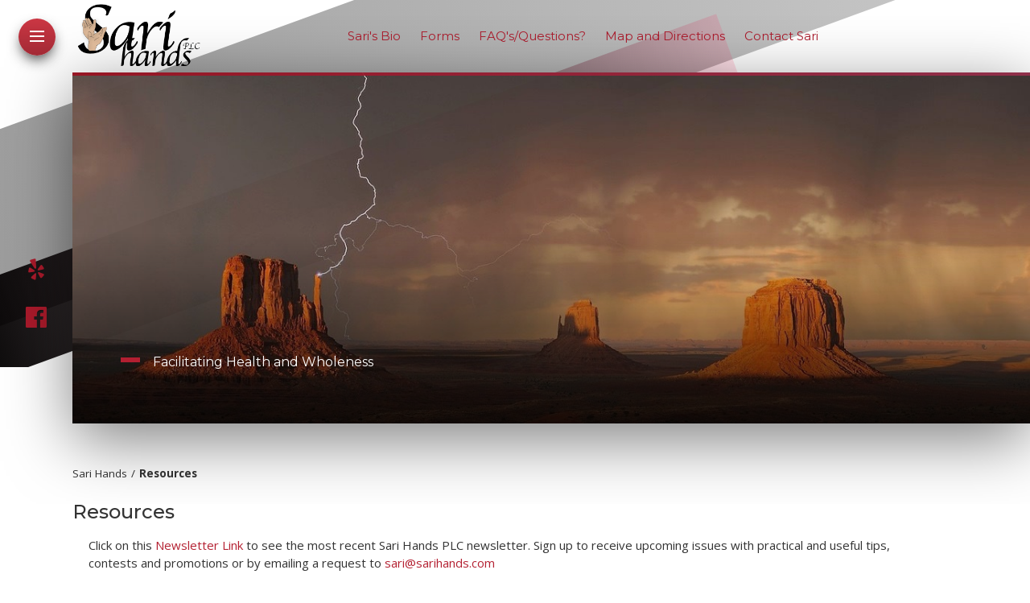

--- FILE ---
content_type: text/html; charset=UTF-8
request_url: https://sarihands.com/resources/
body_size: 15728
content:
<!doctype html>  
<html lang="en">
<head>

	<!-- Royale 1.1.2 -->

	
<!-- USERWAY ADA Widget -->
<script src="https://cdn.userway.org/widget.js" data-account="0UG6F9MfMc"></script>

<meta property="og:image" content="https://sarihands.com/resources/sarifb.jpg" />

<a class="social-facebook social-import" href="https://www.facebook.com/Sari.Hands.PLC/"></a>

<a class="social-yelp social-import" href="https://www.yelp.com/biz/sari-hands-scottsdale-5"></a>


<!-- Google tag (gtag.js) -->
<script async src="https://www.googletagmanager.com/gtag/js?id=G-5PPX0NNX2V"></script>
<script>
  window.dataLayer = window.dataLayer || [];
  function gtag(){dataLayer.push(arguments);}
  gtag('js', new Date());

  gtag('config', 'G-5PPX0NNX2V');
</script>

<!-- Clarity -->
<script type="text/javascript">
    (function(c,l,a,r,i,t,y){
        c[a]=c[a]||function(){(c[a].q=c[a].q||[]).push(arguments)};
        t=l.createElement(r);t.async=1;t.src="https://www.clarity.ms/tag/"+i;
        y=l.getElementsByTagName(r)[0];y.parentNode.insertBefore(t,y);
    })(window, document, "clarity", "script", "nnq41kohll");
</script>
<meta http-equiv="Content-Type" content="text/html; charset=utf-8" />
		<meta name="description" content="Here are some books and other resources&nbsp;for&nbsp;you to check out.&nbsp; The books are listed in alphabetical order, and not every book will be appropriate for every person." />
		<meta name="robots" content="index, follow" />
		<meta name="generator" content="RapidWeaver" />
		<link rel="apple-touch-icon" sizes="167x167" href="https://sarihands.com/resources/medium.png" />
<link rel="apple-touch-icon" sizes="180x180" href="https://sarihands.com/resources/web-icon.png" />
<link rel="apple-touch-icon" sizes="152x152" href="https://sarihands.com/resources/small.png" />
<link rel="mask-icon" href="https://sarihands.com/resources/web-icon.svg" color="rgba(255,255,255,1.00)" /><link rel="icon" type="image/png" href="https://sarihands.com/resources/favicon_medium.png" sizes="32x32" />
<link rel="icon" type="image/png" href="https://sarihands.com/resources/favicon_small.png" sizes="16x16" />
<link rel="icon" type="image/png" href="https://sarihands.com/resources/favicon_large.png" sizes="64x64" />

	<meta name="twitter:card" content="summary">
	<meta name="twitter:title" content="Resources | Sari Hands Scottsdale Arizona">
	<meta name="twitter:description" content="Here are some books and other resources for you to check out.  The books are listed in alphabetical order, and not every book will be appropriate for every person.">
	<meta name="twitter:image" content="https://sarihands.com/resources/newsletter-banner-crop.jpg">
	<meta name="twitter:url" content="https://sarihands.com/resources/index.html">
	<meta property="og:type" content="website">
	<meta property="og:site_name" content="Sari Hands PLC">
	<meta property="og:title" content="Resources | Sari Hands Scottsdale Arizona">
	<meta property="og:description" content="Here are some books and other resources for you to check out.  The books are listed in alphabetical order, and not every book will be appropriate for every person.">
	<meta property="og:image" content="https://sarihands.com/resources/newsletter-banner-crop.jpg">
	<meta property="og:url" content="https://sarihands.com/resources/index.html">
	<meta http-equiv="x-ua-compatible" content="ie=edge">
	<meta name="viewport" content="width=device-width">
	<meta name="baseurl" content="https://sarihands.com/">
	<title>Resources | Sari Hands Scottsdale Arizona</title>
	<link rel="stylesheet" type="text/css" media="all" href="../rw_common/themes/royal/consolidated-0.css?rwcache=763922372&rwcache=763922372" />
		
	
	
	
			<link rel='stylesheet' type='text/css' media='all' href='../rw_common/plugins/stacks/stacks.css?rwcache=763922372&rwcache=763922372' />
		<link rel='stylesheet' type='text/css' media='all' href='files/stacks_page_page0.css?rwcache=763922372&rwcache=763922372' />
        <script type='text/javascript' charset='utf-8' src='../rw_common/plugins/stacks/jquery-2.2.4.min.js?rwcache=763922372&rwcache=763922372'></script>
        
        
        
		
		<script type='text/javascript' charset='utf-8' src='files/stacks_page_page0.js?rwcache=763922372&rwcache=763922372'></script>
        <meta name="formatter" content="Stacks v5.3.1b1 (6367)" >
		<meta class="stacks 5 stack version" id="uk.co.doobox.responsiveshim" name="Responsive Shim" content="1.0.3">
		<meta class="stacks 5 stack version" id="com.joeworkman.stacks.foundation.paragraph.s3" name="Paragraph" content="1.9.4">
		

	
</head>
<body>
	<nav class="slide_nav">
		<div class="slide_wrap">
			<header>
				<div class="menu_btn close">
					<div class="meun_ui"></div>
				</div>
				<div id="slide_nav_title"></div>
			</header>
			<div class="scroll">
				<ul class="theme"><li><a href="../" rel="">Sari Hands</a></li><li><a href="../saris-bio/" rel=""><i></i>Sari's Bio</a></li><li><a href="../craniosacral-therapy/" rel="">Craniosacral Therapy</a></li><li><a href="../occupational-therapy/" rel="">Occupational Therapy</a></li><li><a href="../babies/" rel="">Babies!</a></li><li><a href="../mrvagusnerve/" rel="">Mr Vagus Nerve</a></li><li><a href="../vagus-nerve-resources/" rel="">Vagus Nerve Resources</a></li><li><a href="../patient-education/" rel="">Client Education & Other Resources</a></li><li><a href="../find-a-practitioner/" rel="">Find a Practitioner</a></li><li><a href="../testimonials/" rel="">Testimonials</a></li><li><a href="../newsletters/" rel="">Newsletters</a></li><li><a href="../forms/" rel=""><i></i>Forms</a></li><li><a href="../faqs/" rel=""><i></i>FAQ's/Questions?</a></li><li><a href="../directions/" rel=""><i></i>Map and Directions</a></li><li><a href="../contact-us/" rel=""><i></i>Contact Sari</a></li></ul>
			</div>
		</div>
	</nav>
	<div class="menu_mask"></div>
	<div class="menu_btn">
		<div class="meun_ui"></div>
		<figure class="chart" ontouchend="this.onclick=end_hover">
			<svg width="200" height="200"><circle class="outer" cx="95" cy="95" r="85" transform="rotate(-90, 95, 95)"/></svg>
		</figure>
	</div>
	<header class="theme cf">
		<div class="horz cf z_top">
			<div class="shift cf">
				<a href="https://sarihands.com/" class="cf">
					<div id="site_logo"><img src="../rw_common/images/logo_noShadow.gif" width="295" height="161" alt="Sari Hands PLC logo"/></div>
					<h1 class="site_title"></h1>
				</a>
			</div>
			<nav class="desk_links">
				<ul class="theme"></ul>
			</nav>
		</div>
		<figure class="theme z_top cf">
			<div class="shift_right">
				<img class="feature royale_parallax" src="../rw_common/images/newsletter-banner-crop.jpg" alt="Sari Hands PLC banner">
				<div class="tint_container">
					<h2 class="site_slogan"><span>Facilitating Health and Wholeness</span></h2>
				</div>
				<div id="extraContainer1"></div>
				<div class="feature_loading"></div>
			</div>
		</figure>
		<nav class="vert z_top cf">
			<div class="anchor">
				<ul id="social_container" class="theme"></ul>
			</div>
			<div id="hide_footer_data">&copy; <script>document.write(new Date().getFullYear())</script> Sari Hands PLC<br>Sari Lewis &bull; Phone 480&ndash;206-6592 &bull; Fax 480-451-1352 &bull; <a href=mailto:sari@sarihands.com>eMail Sari</a> <br>14362 N. Frank Lloyd Wright Blvd. &bull; Suite 1105 &bull; Scottsdale, AZ 85260<br><br>website maintenance by <a href="http://oneelevenwebdesign.com" target="_blank">One Eleven Web Design</a></div>
		</nav>
		<div class="band_crop">
			<div class="band_rotate">
				<div class="band_1"></div>
				<div class="band_2"></div>
			</div>
		</div>
	</header>
	<main class="theme first cf">
		<section class="theme">
			<div class="section-theme">
				<div id="crumb_wrap"><ul class="breadcrumb theme cf"><li><a href="../">Sari Hands</a></li><li><a href="./">Resources</a></li></ul></div>
				
<div id='stacks_out_1' class='stacks_top'><div id='stacks_in_1' class=''><div id='stacks_out_4' class='stacks_out'><div id='stacks_in_4' class='stacks_in com_yourhead_stack_header_stack'><h1>Resources</h1></div></div><div id='stacks_out_67' class='stacks_out'><div id='stacks_in_67' class='stacks_in text_stack'>Click on this <a href="https://us2.campaign-archive.com/?e=63d7781d57&u=4c0f2577c3556366857fa3054&id=2469c45664" target="_blank" title="Mr Vagus Nerve: Finding Strength Through Yoga" rel="external">Newsletter Link</a> to see the most recent Sari Hands PLC newsletter.  Sign up to receive upcoming issues with practical and useful tips, contests and promotions or by emailing a request to <a href="mailto:sari@sarihands.com">sari@sarihands.com</a><br /><br />Our most popular Newsletter-<a href="https://mailchi.mp/fdd40f12d4b4/the-wandering-nerve" target="_blank" rel="external">4 Part Postural Sequence</a></div></div><div id='stacks_out_65' class='stacks_out'><div id='stacks_in_65' class='stacks_in text_stack'><a href="../patient-education/definitions/" title="Definitions">Common Definitions</a></div></div><div id='stacks_out_85' class='stacks_out'><div id='stacks_in_85' class='stacks_in com_yourhead_stack_header_stack'><h3>Article in Raising Arizona Kids February 2014 Baby Edition</h3></div></div><div id='stacks_out_86' class='stacks_out'><div id='stacks_in_86' class='stacks_in text_stack'><a href="http://www.raisingarizonakids.com/2014/02/soothing-baby-craniosacral-therapy/" rel="external">A Tiny Shift</a></div></div><div id='stacks_out_87' class='stacks_out'><div id='stacks_in_87' class='stacks_in com_yourhead_stack_header_stack'><h3>Article in Greater Phoenix Jewish News</h3></div></div><div id='stacks_out_88' class='stacks_out'><div id='stacks_in_88' class='stacks_in text_stack'>After a chat and demo, Marilyn Hawkes, contributing writer to the Greater Phoenix Jewish News wrote this <a href="http://www.jewishaz.com/families_lifestyle/wellness/craniosacral-therapy-offers-healing-touch/article_d27db562-3b72-11e3-8ca1-0019bb30f31a.html?mode=jqm" rel="external">article</a> about my practice.</div></div><div id='stacks_out_89' class='stacks_out'><div id='stacks_in_89' class='stacks_in com_yourhead_stack_header_stack'><h3>TIME Magazine 2013-What are You Thankful For?</h3></div></div><div id='stacks_out_90' class='stacks_out'><div id='stacks_in_90' class='stacks_in text_stack'>Senator Mark Kirk told TIME magazine that he's most thankful for the 300,000 physical and occupational therapists in the U.S. TIME asked 15 public figures the question for a Thanksgiving piece. Senator Kirk had a stroke in 2012 and received occupational therapy as part of his recovery. <a href="http://www.aota.org/Publications-News/AOTANews/2013/Sen-Kirk-Time.aspx" rel="external">article</a></div></div><div id='stacks_out_77' class='stacks_out'><div id='stacks_in_77' class='stacks_in com_yourhead_stack_header_stack'><h3>Cathy Shea</h3></div></div><div id='stacks_out_78' class='stacks_out'><div id='stacks_in_78' class='stacks_in text_stack'>I had the pleasure of doing a session with <a href="http://www.cathysheaschool.com" rel="external">Cathy Shea</a> in Kiental, Switzerland, June 2013.  She is world-renowned for her expertise in colon hydrotherapy, and was teaching a course while I assisted a course with her husband <a href="http://www.michaelsheateaching.com" rel="external">Michael Shea, PhD</a>.  I wanted to share her beautiful note:<br /><br />&lsquo;Sari&rsquo;s touch is precise and profoundly gentle.  I could feel an old tension pattern literally melting under her skilled hands.  She holds a sincere intention of compassion that creates deep healing.  Thank you Sari!'  Love, Cathy<br /><br />''Sari Lewis has one of the finest pair of hands I have ever experienced.&nbsp; I have asked her to assist me whenever possible in my teaching to share her gift of touch with as many people as possible.'  Love, Michael</div></div><div id='stacks_out_79' class='stacks_out'><div id='stacks_in_79' class='stacks_in com_yourhead_stack_header_stack'><h3>My Fan Page and Other Items of Interest</h3></div></div><div id='stacks_out_80' class='stacks_out'><div id='stacks_in_80' class='stacks_in text_stack'>Please check out my '<a href="https://www.facebook.com/Sari.Hands.PLC/" rel="external">FAN</a>' page on Facebook for Updates and Special Offers:   Sari's Hands PLC<br /><br />Wow!  A reference to a Craniosacral Therapy technique is in a mainstream movie!<br /><br />Check out Owen Wilson's character inducing a 'still point' in this clip:  It&rsquo;s actually more like an &ldquo;ahhh&rdquo; than this dramatic depiction!<br /><br /><a href="http://www.youtube.com/watch?v=KfmGjA1OJ5A" rel="external">Little Fockers movie clip</a><br /><br />The "Still Point" is a moment in time when the craniosacral rhythm comes to a halt - it may last a second, or many minutes. A "Still Point" is an indication that the body is making therapeutic changes, and is characterized by a reduction in bio-electrical activity. Many beneficial effects may occur during this point of stillness.<br /><br />*The following is an article from Massage Magazine that describes some aspects of <a href="http://www.massagemag.com/News/massage-news.php?id=11217" rel="external">Craniosacral Therapy</a><br /><br />Here is a site offering tips on basic <a href="http://www.freemeditation.com/meditation-basics/meditation-tips-for-beginners/" rel="external">meditation</a></div></div><div id='stacks_out_25' class='stacks_out'><div id='stacks_in_25' class='stacks_in '><div id='stacks_out_25_1' class='stacks_out'><div id='stacks_in_25_1' class='stacks_in stack_stack'><div id='stacks_out_25_2' class='stacks_out'><div id='stacks_in_25_2' class='stacks_in uk_co_doobox_responsiveshim_stack'><!-- Start Responsive Shim stack template --><div class="stacks_in_25_2shim"></div><!-- End Responsive Shim stack template --></div></div><div id='stacks_out_25_21' class='stacks_out'><div id='stacks_in_25_21' class='stacks_in stack_stack'><div id='stacks_out_25_22' class='stacks_out'><div id='stacks_in_25_22' class='stacks_in html_stack'>© <script>document.write(new Date().getFullYear())</script> Sari Hands PLC<br>Sari Lewis • Phone 480–206-6592 • <a href="https://sarihands.com/contact-us/">Email Sari</a><br>14362 N. Frank Lloyd Wright Blvd. • Suite 1000 • Scottsdale, AZ 85260</div></div></div></div><div id='stacks_out_25_13' class='stacks_out'><div id='stacks_in_25_13' class='stacks_in com_joeworkman_stacks_foundation_paragraph_s3_stack'> <p class="text-left    " draggable="false" ><a href="../accessibility/" title="Accessibility">Accessibility Policy</a><a href="../accessibility/" title="Accessibility"> </a>   |   <a href="../cookies/" title="Cookie Policy"> Cookie Policy  </a>  |     <a href="../dnsmi/" title="DNSMI">Do Not Sell My Info </a>  |    <a href="../privacy/" title="Privacy Policy">Privacy Policy  </a>  |    <a href="../terms/" title="Terms ">Terms of Use</a>  |    <a href="../contact-us/" title="&#60;i&#62;&#60;/i&#62;Contact Sari">Contact Sari</a></p>  
</div></div><div id='stacks_out_25_7' class='stacks_out'><div id='stacks_in_25_7' class='stacks_in html_stack'><span id='stacks_in_25_8'>© <script>document.write(new Date().getFullYear())</script> web design by <a href="https://oneeleven.surf" target="_blank">one eleven</a> stockton, ca </span></div></div></div></div></div></div></div></div>

			</div>
		</section>
		<aside class="theme">
			<h3 class="sidebar_title"></h3>
			
			
		</aside>
	</main>
	<div class="slide_overlay"></div>
	<div id="config_theme"></div>
	<script>window.jQuery || document.write('<script src="../rw_common/themes/royal/assets/js/jquery.js">\x3C/script>')</script>
	<script type="text/javascript" src="../rw_common/themes/royal/assets/js/function-min.js"></script>
</body>
</html>


--- FILE ---
content_type: text/css
request_url: https://sarihands.com/rw_common/themes/royal/consolidated-0.css?rwcache=763922372&rwcache=763922372
body_size: 48020
content:
@import url('https://fonts.googleapis.com/css?family=Montserrat:400,500,700');@import url('https://fonts.googleapis.com/css?family=Open+Sans:400,600,700');@import url('https://fonts.googleapis.com/css?family=Montserrat:400,500,700');
.audioplayer{height:2.5em;color:#fff;position:relative;z-index:0;background:#333;font-size:16px}.audioplayer>div{position:absolute}.audioplayer:not(.audioplayer-mini) .audioplayer-playpause{border-right:1px solid #555;border-right-color:rgba(255,255,255,0.15)}.audioplayer-mini{width:2.5em;margin:0 auto}.audioplayer-mini .audioplayer-playpause{width:100%}.audioplayer-playpause{width:2.5em;height:100%;text-align:left;text-indent:-9999px;cursor:pointer;z-index:2;top:0;left:0}.audioplayer-mini .audioplayer-playpause:hover,.audioplayer-playpause:focus{background-color:#222}.audioplayer-playpause a{display:block}.audioplayer-stopped .audioplayer-playpause a{width:0;height:0;border:0.45em solid transparent;border-right:none;border-left-color:#fff;content:'';position:absolute;top:50%;left:50%;margin:-0.45em 0 0 -0.25em}.audioplayer-playing .audioplayer-playpause a{width:0.75em;height:0.75em;position:absolute;top:50%;left:50%;margin:-0.375em 0 0 -0.375em}.audioplayer-playing .audioplayer-playpause a:before,.audioplayer-playing .audioplayer-playpause a:after{width:40%;height:100%;background-color:#fff;content:'';position:absolute;top:0}.audioplayer-playing .audioplayer-playpause a:before{left:0}.audioplayer-playing .audioplayer-playpause a:after{right:0}.audioplayer-time{width:4.375em;height:100%;line-height:2.5em;text-align:center;z-index:2;top:0}.audioplayer-time-current{border-left:1px solid #111;border-left-color:rgba(0,0,0,0.25);left:2.5em}.audioplayer-time-duration{border-right:1px solid #555;border-right-color:rgba(255,255,255,0.15);right:2.5em}.audioplayer-novolume .audioplayer-time-duration{border-right:0;right:0}.audioplayer-bar{height:0.875em;background-color:#000;cursor:pointer;z-index:1;top:50%;right:6.875em;left:6.875em;margin-top:-0.438em}.audioplayer-novolume .audioplayer-bar{right:4.375em}.audioplayer-bar div{width:0;height:100%;position:absolute;left:0;top:0}.audioplayer-bar-loaded{background-color:#555;background:-webkit-gradient(linear, left top, left bottom, from(#555), to(#444));background:linear-gradient(to bottom, #555, #444);z-index:1}.audioplayer-bar-played{background:#007fd1;z-index:2}.audioplayer-volume{width:2.5em;height:100%;text-align:left;text-indent:-9999px;cursor:pointer;z-index:2;top:0;right:0}.audioplayer-volume:hover,.audioplayer-volume:focus{background-color:#222}.audioplayer-volume-button{width:100%;height:100%}.audioplayer-volume-button a{width:0.313em;height:0.375em;background-color:#fff;display:block;position:relative;z-index:1;top:40%;left:35%}.audioplayer-volume-button a:before,.audioplayer-volume-button a:after{content:'';position:absolute}.audioplayer-volume-button a:before{width:0;height:0;border:0.5em solid transparent;border-left:none;border-right-color:#fff;z-index:2;top:50%;right:-0.25em;margin-top:-0.5em}.audioplayer:not(.audioplayer-muted) .audioplayer-volume-button a:after{width:0.313em;height:0.313em;border:0.25em double #fff;border-width:0.25em 0.25em 0 0;left:0.563em;top:-0.063em;border-radius:0 0.938em 0 0;-webkit-transform:rotate(45deg);transform:rotate(45deg)}.audioplayer-volume-adjust{height:6.25em;cursor:default;position:absolute;left:0;right:0;top:-9999px;background:#333}.audioplayer-volume:not(:hover) .audioplayer-volume-adjust{opacity:0}.audioplayer-volume:hover .audioplayer-volume-adjust{top:auto;bottom:100%}.audioplayer-volume-adjust>div{width:40%;height:80%;background-color:#222;cursor:pointer;position:relative;z-index:1;margin:30% auto 0}.audioplayer-volume-adjust div div{width:100%;height:100%;position:absolute;bottom:0;left:0;background:#007fd1}.audioplayer-novolume .audioplayer-volume{display:none}.audioplayer,.audioplayer-volume-adjust{background-color:#333;background:-webkit-gradient(linear, left top, left bottom, from(#444), to(#222));background:linear-gradient(to bottom, #444, #222)}.audioplayer,.audioplayer-bar,.audioplayer-bar div,.audioplayer-volume-adjust div{border-radius:3px}.audioplayer-volume-adjust{border-top-left-radius:3px;border-top-right-radius:3px}.audioplayer *,.audioplayer *:before,.audioplayer *:after{-webkit-transition:color .25s ease, background-color .25s ease, opacity .5s ease;transition:color .25s ease, background-color .25s ease, opacity .5s ease}html,body,div,span,object,iframe,h1,h2,h3,h4,h5,h6,p,blockquote,pre,abbr,address,cite,code,del,dfn,em,img,ins,kbd,q,samp,small,strong,sub,sup,var,b,i,dl,dt,dd,ol,ul,li,fieldset,form,label,legend,table,caption,tbody,tfoot,thead,tr,th,td,article,aside,canvas,details,figcaption,figure,footer,header,hgroup,menu,nav,section,summary,time,mark,audio,video{padding:0;margin:0;border:0;outline:0;font-size:100%;background:transparent}article,aside,details,figcaption,figure,footer,header,hgroup,menu,nav,section{display:block}section.theme h1,section.theme h2,section.theme h3,section.theme h4,section.theme h5,section.theme h6,aside.theme h1,aside.theme h2,aside.theme h3,aside.theme h4,aside.theme h5,aside.theme h6{padding-bottom:.5em;margin:0;font-style:normal}#sideTitle{padding-bottom:1em}ul,ol{margin:0 0 18px 0;padding:0 0 0 20px}ul.disc{list-style-type:disc}ul.circle{list-style-type:circle}ul.square{list-style-type:square}ol.arabic-numbers{list-style-type:decimal}ol.upper-alpha{list-style-type:upper-alpha}ol.lower-alpha{list-style-type:lower-alpha}ol.upper-roman{list-style-type:upper-roman}ol.lower-roman{list-style-type:lower-roman}b,strong{font-weight:bolder}em{font-style:italic}pre{padding:0 0 12px}pre code{display:block;white-space:normal;padding:3%}code{display:inline-block;font-size:0.9em;padding:2% 3%;font-family:Menlo, Monaco, 'Andale Mono', 'lucida console', 'Courier New', monospace}p code,h1 code,h2 code,h3 code,h4 code,h5 code,h6 code{padding:2px 5px}blockquote{font-style:italic;padding:3% 1%;margin:10px 0;border-top:1px solid rgba(136,136,136,0.2);border-bottom:1px solid rgba(136,136,136,0.2)}blockquote p{padding:0;margin:0;font-size:1.05em}blockquote p:before,blockquote p:after{opacity:0.8;font-family:arial;font-size:24px;width:20px;position:absolute;margin-top:-3px}blockquote p:before{content:"“";margin-left:-11px}blockquote p:after{content:"”";margin-left:1px}.cf:after{content:"";display:table;clear:both}a{text-decoration:none;outline:none}p{padding:0 0 12px}a:hover{text-decoration:underline}img[alt~="edge"]{width:100% !important;height:auto !important;line-height:0 !important}.image-left img{float:left;margin:5px 20px 15px 5px}.image-right img{float:right;margin:5px 5px 15px 20px}.image-left img[alt~="edge"]{max-width:50%}.image-right img[alt~="edge"]{max-width:50%}/*! normalize.css v3.0.2 | MIT License | git.io/normalize */html{font-family:sans-serif;-ms-text-size-adjust:100%;-webkit-text-size-adjust:100%}body{margin:0}article,aside,details,figcaption,figure,footer,header,hgroup,main,menu,nav,section,summary{display:block}audio,canvas,progress,video{display:inline-block;vertical-align:baseline}audio:not([controls]){display:none;height:0}[hidden],template{display:none}a{background-color:transparent}a:active,a:hover{outline:0}abbr[title]{border-bottom:1px dotted}b,strong{font-weight:bold}dfn{font-style:italic}h1{font-size:2em;margin:0.67em 0}mark{background:#ff0;color:#000}small{font-size:80%}sub,sup{font-size:75%;line-height:0;position:relative;vertical-align:baseline}sup{top:-0.5em}sub{bottom:-0.25em}img{border:0}svg:not(:root){overflow:hidden}figure{margin:1em 40px}hr{-webkit-box-sizing:content-box;box-sizing:content-box;height:0}pre{overflow:auto}code,kbd,pre,samp{font-family:monospace, monospace;font-size:1em}button,input,optgroup,select,textarea{color:inherit;font:inherit;margin:0}button{overflow:visible}button,select{text-transform:none}button,html input[type="button"],input[type="reset"],input[type="submit"]{-webkit-appearance:button;cursor:pointer}button[disabled],html input[disabled]{cursor:default}button::-moz-focus-inner,input::-moz-focus-inner{border:0;padding:0}input{line-height:normal}input[type="checkbox"],input[type="radio"]{-webkit-box-sizing:border-box;box-sizing:border-box;padding:0}input[type="number"]::-webkit-inner-spin-button,input[type="number"]::-webkit-outer-spin-button{height:auto}input[type="search"]{-webkit-appearance:textfield;-webkit-box-sizing:content-box;box-sizing:content-box}input[type="search"]::-webkit-search-cancel-button,input[type="search"]::-webkit-search-decoration{-webkit-appearance:none}fieldset{border:1px solid #c0c0c0;margin:0 2px;padding:0.35em 0.625em 0.75em}legend{border:0;padding:0}textarea{overflow:auto}optgroup{font-weight:bold}table{border-collapse:collapse;border-spacing:0}td,th{padding:0}@font-face{font-family:'ncdsi-201';src:url("assets/fonts/ncdsi-201.eot?f39yh4");src:url("assets/fonts/ncdsi-201.eot?f39yh4#iefix") format("embedded-opentype"),url("assets/fonts/ncdsi-201.woff2?f39yh4") format("woff2"),url("assets/fonts/ncdsi-201.ttf?f39yh4") format("truetype"),url("assets/fonts/ncdsi-201.woff?f39yh4") format("woff"),url("assets/fonts/ncdsi-201.svg?f39yh4#ncdsi-201") format("svg");font-weight:normal;font-style:normal}[class^="social-"],[class*=" social-"]{font-family:'ncdsi-201' !important;speak:none;font-style:normal;font-weight:normal;font-variant:normal;text-transform:none;line-height:1;-webkit-font-smoothing:antialiased;-moz-osx-font-smoothing:grayscale}.social-comments:before{content:"\e91e"}.social-copyright:before{content:"\e91c"}.social-layout:before{content:"\e919"}.social-basket:before{content:"\e917"}.social-eye:before{content:"\e918"}.social-forward:before{content:"\e90e"}.social-cart:before{content:"\e916"}.social-ext:before{content:"\e90f"}.social-Gab:before{content:"\e91f"}.social-snapchat:before{content:"\e91d"}.social-bag:before{content:"\e91b"}.social-viewbug:before{content:"\e91a"}.social-goodreads:before{content:"\e914"}.social-wechat:before{content:"\e915"}.social-pandora:before{content:"\e912"}.social-cartloom:before{content:"\e911"}.social-thumbtack:before{content:"\e910"}.social-home-advisor:before{content:"\e913"}.social-info-circle:before{content:"\e907"}.social-info:before{content:"\e908"}.social-question-circle:before{content:"\e909"}.social-question:before{content:"\e90a"}.social-exclamation:before{content:"\e90b"}.social-exclamation-circle:before{content:"\e90c"}.social-exclamation-triangle:before{content:"\e90d"}.social-glassdoor:before{content:"\e906"}.social-rss:before{content:"\e903"}.social-bars:before{content:"\e904"}.social-tag:before{content:"\e905"}.social-cal:before{content:"\e902"}.social-grubhub:before{content:"\e900"}.social-opentable:before{content:"\e901"}.social-typed:before{content:"\e646"}.social-flip:before{content:"\e645"}.social-link:before{content:"\e644"}.social-ustream:before{content:"\e643"}.social-pocket:before{content:"\e642"}.social-pinterest:before{content:"\e606"}.social-linkedin:before{content:"\e615"}.social-disqus:before{content:"\e616"}.social-deviant-art:before{content:"\e619"}.social-app-net:before{content:"\e61d"}.social-app-store:before{content:"\e622"}.social-500-alt:before{content:"\e623"}.social-500:before{content:"\e627"}.social-aboutme:before{content:"\e636"}.social-facebook-like:before{content:"\e614"}.social-strava:before{content:"\e600"}.social-facebook:before{content:"\e601"}.social-newsvine:before{content:"\e602"}.social-yelp:before{content:"\e603"}.social-google-plus:before{content:"\e604"}.social-google:before{content:"\e605"}.social-twitter:before{content:"\e607"}.social-yahoo:before{content:"\e608"}.social-vk:before{content:"\e609"}.social-stumble-upon:before{content:"\e60a"}.social-trip-advisor:before{content:"\e60b"}.social-soundcloud:before{content:"\e60c"}.social-reddit:before{content:"\e60d"}.social-ncd:before{content:"\e60e"}.social-mixcloud:before{content:"\e60f"}.social-lastfm:before{content:"\e610"}.social-imdb:before{content:"\e611"}.social-etsy:before{content:"\e612"}.social-fab:before{content:"\e613"}.social-flickr:before{content:"\e617"}.social-ebay:before{content:"\e618"}.social-digg:before{content:"\e61a"}.social-blip:before{content:"\e61b"}.social-bandcamp:before{content:"\e61c"}.social-aim:before{content:"\e61e"}.social-amazon:before{content:"\e61f"}.social-android:before{content:"\e620"}.social-angie:before{content:"\e621"}.social-behance:before{content:"\e624"}.social-blogger:before{content:"\e625"}.social-delicious:before{content:"\e626"}.social-disporia:before{content:"\e628"}.social-dribbble:before{content:"\e629"}.social-ello:before{content:"\e62a"}.social-email:before{content:"\e62b"}.social-four-square:before{content:"\e62c"}.social-github:before{content:"\e62d"}.social-houzz:before{content:"\e62e"}.social-instagram:before{content:"\e62f"}.social-itunes:before{content:"\e630"}.social-myspace:before{content:"\e631"}.social-path:before{content:"\e632"}.social-paypal:before{content:"\e633"}.social-phone:before{content:"\e634"}.social-picasa:before{content:"\e635"}.social-reverb-nation:before{content:"\e637"}.social-skype:before{content:"\e639"}.social-spotify:before{content:"\e63a"}.social-tumblr:before{content:"\e63b"}.social-viddler:before{content:"\e63c"}.social-vimeo:before{content:"\e63d"}.social-vine:before{content:"\e63e"}.social-wordpress:before{content:"\e63f"}.social-xing:before{content:"\e640"}.social-youtube:before{content:"\e641"}#hide_footer_data{display:none}.cf:after{content:"";display:table;clear:both}html{-webkit-box-sizing:border-box;box-sizing:border-box}*,*:before,*:after{-webkit-box-sizing:inherit;box-sizing:inherit}a{text-decoration:none}.chart{position:absolute;left:-7px;top:-7px;margin:0;-webkit-transform:scale(0.315);transform:scale(0.315)}.chart svg{position:absolute;top:0;left:0}.chart .outer{fill:transparent;stroke-width:6;stroke-dasharray:534;stroke-dashoffset:534;-webkit-transition:stroke-dashoffset 300ms;transition:stroke-dashoffset 300ms;-moz-transform:rotate(-89deg) translateX(-190px)}.chart:hover .outer{stroke-dashoffset:0 !important}@media screen and (max-width: 480px){.chart{display:none}}.feature_loading{position:absolute;left:50%;top:50%;border-radius:50%;margin-top:-20px;margin-left:-20px;width:40px;height:40px;-webkit-animation:ncd_spin .75s infinite linear;animation:ncd_spin .75s infinite linear}.pace-done .feature_loading{display:none}@media screen and (max-width: 480px){.feature_loading{display:none}}@-webkit-keyframes ncd_spin{0%{-webkit-transform:rotate(0deg);transform:rotate(0deg)}100%{-webkit-transform:rotate(360deg);transform:rotate(360deg)}}@keyframes ncd_spin{0%{-webkit-transform:rotate(0deg);transform:rotate(0deg)}100%{-webkit-transform:rotate(360deg);transform:rotate(360deg)}}@-webkit-keyframes ncd_slide_close_in{0%{-webkit-transform:rotate(180deg);transform:rotate(180deg);opacity:0}100%{-webkit-transform:rotate(0deg);transform:rotate(0deg);opacity:1}}@keyframes ncd_slide_close_in{0%{-webkit-transform:rotate(180deg);transform:rotate(180deg);opacity:0}100%{-webkit-transform:rotate(0deg);transform:rotate(0deg);opacity:1}}@-webkit-keyframes ncd_slide_in_a{0%{-webkit-transform:translateX(-1500px);transform:translateX(-1500px)}100%{-webkit-transform:translateX(0px);transform:translateX(0px)}}@keyframes ncd_slide_in_a{0%{-webkit-transform:translateX(-1500px);transform:translateX(-1500px)}100%{-webkit-transform:translateX(0px);transform:translateX(0px)}}@-webkit-keyframes ncd_slide_in_b{0%{-webkit-transform:translateX(1500px);transform:translateX(1500px)}100%{-webkit-transform:translateX(0px);transform:translateX(0px)}}@keyframes ncd_slide_in_b{0%{-webkit-transform:translateX(1500px);transform:translateX(1500px)}100%{-webkit-transform:translateX(0px);transform:translateX(0px)}}@-webkit-keyframes ncd_slide_in_top{0%{-webkit-transform:translateY(-10px);transform:translateY(-10px);opacity:0}100%{-webkit-transform:translateY(0px);transform:translateY(0px);opacity:1}}@keyframes ncd_slide_in_top{0%{-webkit-transform:translateY(-10px);transform:translateY(-10px);opacity:0}100%{-webkit-transform:translateY(0px);transform:translateY(0px);opacity:1}}@-webkit-keyframes ncd_slide_in_right{0%{-webkit-transform:translateX(-20px);transform:translateX(-20px);opacity:0}100%{-webkit-transform:translateX(0px);transform:translateX(0px);opacity:1}}@keyframes ncd_slide_in_right{0%{-webkit-transform:translateX(-20px);transform:translateX(-20px);opacity:0}100%{-webkit-transform:translateX(0px);transform:translateX(0px);opacity:1}}@-webkit-keyframes ncd_slide_in_bottom{0%{-webkit-transform:translateY(5px);transform:translateY(5px);opacity:0}100%{-webkit-transform:translateY(0px);transform:translateY(0px);opacity:1}}@keyframes ncd_slide_in_bottom{0%{-webkit-transform:translateY(5px);transform:translateY(5px);opacity:0}100%{-webkit-transform:translateY(0px);transform:translateY(0px);opacity:1}}@-webkit-keyframes ncd_scale_in{0%{-webkit-transform:scale(0.4);transform:scale(0.4);opacity:0}100%{-webkit-transform:scale(1);transform:scale(1);opacity:1}}@keyframes ncd_scale_in{0%{-webkit-transform:scale(0.4);transform:scale(0.4);opacity:0}100%{-webkit-transform:scale(1);transform:scale(1);opacity:1}}@-webkit-keyframes ncd_width_in_100{0%{width:0}100%{width:100%}}@keyframes ncd_width_in_100{0%{width:0}100%{width:100%}}@-webkit-keyframes ncd_width_in_85{0%{width:0}100%{width:85%}}@keyframes ncd_width_in_85{0%{width:0}100%{width:85%}}body{font-weight:400;font-size:15px;line-height:1.5}img{max-width:100%;height:auto}#config_theme{position:absolute;top:-9999px}body>.menu_btn{position:fixed;top:23px;left:23px;height:18px;width:18px;padding:14px;border-radius:44px;-webkit-box-shadow:0 8px 18px -5px rgba(0,0,0,0.9);box-shadow:0 8px 18px -5px rgba(0,0,0,0.9);-webkit-transition:-webkit-box-shadow 150ms ease-in-out;transition:-webkit-box-shadow 150ms ease-in-out;transition:box-shadow 150ms ease-in-out;transition:box-shadow 150ms ease-in-out, -webkit-box-shadow 150ms ease-in-out;cursor:pointer;z-index:200;-webkit-box-sizing:content-box;box-sizing:content-box}body>.menu_btn .meun_ui{width:18px;height:2px;background:#fff;margin:1px 0px;position:relative;-webkit-animation:ncd_width_in_100 600ms 0.1s cubic-bezier(0.19, 1, 0.22, 1) both;animation:ncd_width_in_100 600ms 0.1s cubic-bezier(0.19, 1, 0.22, 1) both}body>.menu_btn .meun_ui:before,body>.menu_btn .meun_ui:after{content:'';width:18px !important;height:2px;position:absolute;top:6px;display:block;background:#fff}body>.menu_btn .meun_ui:before{width:16px;margin-left:0px;-webkit-animation:ncd_width_in_85 600ms 0.2s cubic-bezier(0.19, 1, 0.22, 1) both;animation:ncd_width_in_85 600ms 0.2s cubic-bezier(0.19, 1, 0.22, 1) both}body>.menu_btn .meun_ui:after{top:12px;-webkit-animation:ncd_width_in_100 600ms 0.3s cubic-bezier(0.19, 1, 0.22, 1) both;animation:ncd_width_in_100 600ms 0.3s cubic-bezier(0.19, 1, 0.22, 1) both}@media screen and (max-width: 480px){body>.menu_btn{top:20px;left:auto;right:20px;height:22px;width:22px;-webkit-transition:opacity 300ms,-webkit-box-shadow 150ms ease-in-out,-webkit-transform 300ms cubic-bezier(0.175, 0.885, 0.32, 1.275);transition:opacity 300ms,-webkit-box-shadow 150ms ease-in-out,-webkit-transform 300ms cubic-bezier(0.175, 0.885, 0.32, 1.275);transition:box-shadow 150ms ease-in-out,transform 300ms cubic-bezier(0.175, 0.885, 0.32, 1.275),opacity 300ms;transition:box-shadow 150ms ease-in-out,transform 300ms cubic-bezier(0.175, 0.885, 0.32, 1.275),opacity 300ms,-webkit-box-shadow 150ms ease-in-out,-webkit-transform 300ms cubic-bezier(0.175, 0.885, 0.32, 1.275);-webkit-animation:ncd_scale_in 0.6s 1s cubic-bezier(0.175, 0.885, 0.32, 1.275) backwards;animation:ncd_scale_in 0.6s 1s cubic-bezier(0.175, 0.885, 0.32, 1.275) backwards}body>.menu_btn .meun_ui{margin:2px 0px}body>.menu_btn .meun_ui:before{top:7px}body>.menu_btn .meun_ui:after{top:14px}}.slide_nav.open ~ .menu_btn{-webkit-transform:scale(0);transform:scale(0);opacity:.5;-webkit-transition:opacity 150ms ease-out, -webkit-transform 180ms;transition:opacity 150ms ease-out, -webkit-transform 180ms;transition:transform 180ms, opacity 150ms ease-out;transition:transform 180ms, opacity 150ms ease-out, -webkit-transform 180ms}@media screen and (min-width: 800px){.menu_mask{height:90px;width:90px;position:absolute;z-index:10;display:none}.menu_mask:after{content:'';display:block;height:50px;width:100%;position:absolute;bottom:-50px;margin:0;z-index:10}}header.theme{position:relative;-webkit-user-select:none;-moz-user-select:none;-ms-user-select:none;user-select:none;-moz-osx-font-smoothing:grayscale;-webkit-font-smoothing:antialiased}header.theme .z_top{z-index:2}header.theme .band_crop{overflow:hidden;position:absolute;top:0;left:0;bottom:0;right:0}header.theme .band_rotate{-webkit-transform:rotate(-20deg);transform:rotate(-20deg);position:relative;top:-40px;left:-200px;width:1500px}header.theme .band_1,header.theme .band_2{width:1500px;height:230px;-webkit-animation:ncd_slide_in_b 1.5s 0.2s cubic-bezier(0.19, 1, 0.22, 1) both;animation:ncd_slide_in_b 1.5s 0.2s cubic-bezier(0.19, 1, 0.22, 1) both;top:0;left:0;position:absolute;z-index:0}header.theme .band_2{display:none}@media screen and (min-width: 800px){header.theme .band_2{top:170px;width:1050px;height:120px;display:block;-webkit-animation:ncd_slide_in_a 1.8s 0.2s cubic-bezier(0.19, 1, 0.22, 1) both;animation:ncd_slide_in_a 1.8s 0.2s cubic-bezier(0.19, 1, 0.22, 1) both}}header.theme ul,header.theme li{padding:0;margin:0}header.theme .horz{height:50px;line-height:50px;position:relative}@media screen and (min-width: 480px){header.theme .horz{height:90px;line-height:90px}}header.theme .horz.z_top{z-index:4}header.theme .shift{margin-left:20px;float:left;font-size:24px}header.theme .shift a{display:-webkit-box;display:-ms-flexbox;display:flex;-webkit-box-align:center;-ms-flex-align:center;align-items:center;-webkit-box-pack:center;-ms-flex-pack:center;justify-content:center}@media screen and (max-width: 480px){header.theme .shift{margin-right:80px}}@media screen and (min-width: 480px){header.theme .shift{margin-left:90px;display:-webkit-box;display:-ms-flexbox;display:flex;-webkit-box-orient:vertical;-webkit-box-direction:normal;-ms-flex-direction:column;flex-direction:column;-webkit-box-pack:center;-ms-flex-pack:center;justify-content:center;height:90px}header.theme .shift #site_logo{float:left;max-width:100px}}header.theme #site_logo{max-height:90px;position:relative;line-height:0}header.theme #site_logo.hide{display:none}header.theme #site_logo img{width:auto;max-width:100%;max-height:90px;padding:0 15px 0 0;vertical-align:middle}header.theme h1.site_title{line-height:1.4;padding:10px 0;margin:0;max-width:400px}header.theme a,header.theme h2.site_slogan{text-decoration:none;-webkit-transition:color 300ms;transition:color 300ms}header.theme li{list-style:none}nav.desk_links{margin-left:35%;-webkit-transition:opacity 300ms;transition:opacity 300ms;overflow:hidden}@media screen and (max-width: 800px){nav.desk_links{opacity:0;position:absolute;top:-9999px;left:-9999px}}nav.desk_links ul{white-space:nowrap}nav.desk_links ul li{display:inline-block;margin:0 12px}nav.desk_links ul li a{position:relative;line-height:normal;display:block}nav.desk_links ul li a:after{opacity:0;height:6px;width:6px;border-radius:6px;content:'';display:block;position:absolute;bottom:-12px;left:50%;-webkit-transform:translateY(5px);transform:translateY(5px);margin-left:-3px;-webkit-transition:opacity 300ms, -webkit-transform 300ms;transition:opacity 300ms, -webkit-transform 300ms;transition:transform 300ms, opacity 300ms;transition:transform 300ms, opacity 300ms, -webkit-transform 300ms}nav.desk_links ul li a:hover:after{opacity:0.5;-webkit-transform:translateY(0);transform:translateY(0);-webkit-transition:opacity 300ms, -webkit-transform 300ms;transition:opacity 300ms, -webkit-transform 300ms;transition:transform 300ms, opacity 300ms;transition:transform 300ms, opacity 300ms, -webkit-transform 300ms}nav.desk_links ul li a.current:after,nav.desk_links ul li a.currentParent:after{opacity:1;-webkit-transform:translateY(0);transform:translateY(0);-webkit-transition:none;transition:none}nav.desk_links ul li a[data-nav="parent"]{padding-right:14px}nav.desk_links ul li a[data-nav="parent"]:before{width:0;height:0;opacity:0.4;display:block;content:'';position:absolute;right:0;top:45%;border-left:4px solid transparent;border-right:4px solid transparent}@media screen and (max-width: 480px){nav.desk_links{display:none}}nav.vert{position:relative}@media screen and (min-width: 800px){nav.vert{float:none;width:auto;position:absolute;width:90px;bottom:0;left:0;top:90px;-webkit-animation:ncd_slide_in_bottom 2.5s 0.2s cubic-bezier(0.19, 1, 0.22, 1) both;animation:ncd_slide_in_bottom 2.5s 0.2s cubic-bezier(0.19, 1, 0.22, 1) both}nav.vert.z_top{z-index:3}nav.vert .anchor{position:absolute;bottom:0}nav.vert #rw_email_contact{position:absolute;-webkit-transform-origin:0 0;transform-origin:0 0;left:45px;white-space:nowrap;margin-left:-8px;-webkit-transform:rotate(-90deg);transform:rotate(-90deg)}nav.vert #social_container{width:90px;text-align:center;padding:20px 0;font-size:26px}nav.vert #social_container li{margin:20px 0}}@media screen and (min-width: 480px) and (max-width: 800px){nav.vert{float:left;width:100%;height:60px;line-height:60px}nav.vert #social_container{float:left;padding:0 5px 0 12px;margin-right:25px}nav.vert #social_container li{float:left;font-size:25px}nav.vert #social_container li a{padding:0 13px;display:inline-block}}@media screen and (max-width: 480px){nav.vert{display:none}}figure.theme{line-height:0;margin:0;display:inline-block;position:relative;width:100%;float:left;overflow:hidden;pointer-events:none;background:none !important}figure.theme.z_top{z-index:5}figure.theme.events{pointer-events:auto}figure.theme .shift_right{position:relative;-webkit-box-shadow:0;box-shadow:0;-webkit-transition:-webkit-box-shadow 600ms;transition:-webkit-box-shadow 600ms;transition:box-shadow 600ms;transition:box-shadow 600ms, -webkit-box-shadow 600ms}figure.theme .pace{pointer-events:none;-webkit-user-select:none;-moz-user-select:none;-ms-user-select:none;user-select:none;position:relative}figure.theme .pace .pace-progress{position:absolute;z-index:2000;top:0;right:100%;width:100%;height:4px;-webkit-transition:-webkit-transform 300ms;transition:-webkit-transform 300ms;transition:transform 300ms;transition:transform 300ms, -webkit-transform 300ms}@media screen and (min-width: 480px){figure.theme .tint_container{position:absolute;bottom:0;left:0;right:0;opacity:0;pointer-events:none}figure.theme .pace-inactive ~ .tint_container{opacity:1;-webkit-transition:opacity 1s;transition:opacity 1s}}@media screen and (max-width: 480px){figure.theme .tint_container{position:relative}}@media screen and (min-width: 800px){figure.theme:before{height:0 !important}figure.theme .shift_right{margin-left:90px;max-width:1200px;margin-top:70px;margin-bottom:100px;overflow:hidden}}figure.theme h2.site_slogan{padding:15px 20px;margin:0;font-weight:400;font-size:16px}@media screen and (max-width: 480px){figure.theme h2.site_slogan{font-weight:400;font-size:15.5px;line-height:1.5;border-bottom:1px solid rgba(0,0,0,0.08)}}@media screen and (min-width: 480px){figure.theme h2.site_slogan{padding:100px 30px 40px;color:#fff}figure.theme h2.site_slogan:before{display:block;content:'';float:left;height:6px;width:24px;margin-top:5px;margin-right:15px;-webkit-animation:ncd_slide_in_right 1.5s 0.8s cubic-bezier(0.19, 1, 0.22, 1) both;animation:ncd_slide_in_right 1.5s 0.8s cubic-bezier(0.19, 1, 0.22, 1) both}figure.theme h2.site_slogan span{padding-left:40px;line-height:1.4}}@media screen and (min-width: 800px){figure.theme h2.site_slogan{padding:150px 60px 65px}}figure.theme h2.site_slogan span{display:block;-webkit-animation:ncd_slide_in_bottom 2s 1.2s cubic-bezier(0.19, 1, 0.22, 1) both;animation:ncd_slide_in_bottom 2s 1.2s cubic-bezier(0.19, 1, 0.22, 1) both}figure.theme img.feature,figure.theme video.feature,figure.theme .vzoom-img-in img{width:100%;position:relative;margin-top:-10px;-webkit-transition:-webkit-transform 100ms;transition:-webkit-transform 100ms;transition:transform 100ms;transition:transform 100ms, -webkit-transform 100ms}figure.theme .fluid-width-video-wrapper ~ img,figure.theme .fluid-width-video-wrapper ~ .tint_container{display:none}.slide_overlay{position:fixed;left:0;top:0;bottom:100%;right:100%;background:transparent;z-index:19;-webkit-transition:background 500ms 0ms ease-out,right 0ms 500ms,bottom 0ms 500ms;transition:background 500ms 0ms ease-out,right 0ms 500ms,bottom 0ms 500ms}.slide_overlay.open{bottom:0;right:0;background:rgba(0,0,0,0.5);-webkit-transition:background 500ms 0ms ease-out,right 0ms 0ms,bottom 0ms 0ms;transition:background 500ms 0ms ease-out,right 0ms 0ms,bottom 0ms 0ms}header.theme,main.theme,.slide_nav ~ div[class^="stacks"]{-webkit-transition:-webkit-transform 500ms cubic-bezier(0.165, 0.84, 0.44, 1);transition:-webkit-transform 500ms cubic-bezier(0.165, 0.84, 0.44, 1);transition:transform 500ms cubic-bezier(0.165, 0.84, 0.44, 1);transition:transform 500ms cubic-bezier(0.165, 0.84, 0.44, 1), -webkit-transform 500ms cubic-bezier(0.165, 0.84, 0.44, 1)}.slide_nav{background:#fff;width:300px;position:fixed;top:0;left:-300px;bottom:0;z-index:300;-webkit-transition:-webkit-transform 450ms cubic-bezier(0.19, 1, 0.22, 1),-webkit-box-shadow 300ms ease-out;transition:-webkit-transform 450ms cubic-bezier(0.19, 1, 0.22, 1),-webkit-box-shadow 300ms ease-out;transition:transform 450ms cubic-bezier(0.19, 1, 0.22, 1),box-shadow 300ms ease-out;transition:transform 450ms cubic-bezier(0.19, 1, 0.22, 1),box-shadow 300ms ease-out,-webkit-transform 450ms cubic-bezier(0.19, 1, 0.22, 1),-webkit-box-shadow 300ms ease-out;-webkit-box-shadow:0 0 45px transparent;box-shadow:0 0 45px transparent}.slide_nav.open{-webkit-transform:translateX(300px);transform:translateX(300px);-webkit-box-shadow:0 0 45px rgba(0,0,0,0.35);box-shadow:0 0 45px rgba(0,0,0,0.35)}@media screen and (min-width: 800px){.slide_nav.open ~ header.theme,.slide_nav.open ~ main.theme,.slide_nav.open ~ div[class^="stacks"]{-webkit-transform:translateX(20px);transform:translateX(20px)}}.slide_nav a:hover{text-decoration:none}.slide_nav .slide_wrap{-webkit-transition:opacity 1200ms 250ms cubic-bezier(0.19, 1, 0.22, 1),-webkit-transform 1200ms 250ms cubic-bezier(0.19, 1, 0.22, 1);transition:opacity 1200ms 250ms cubic-bezier(0.19, 1, 0.22, 1),-webkit-transform 1200ms 250ms cubic-bezier(0.19, 1, 0.22, 1);transition:transform 1200ms 250ms cubic-bezier(0.19, 1, 0.22, 1),opacity 1200ms 250ms cubic-bezier(0.19, 1, 0.22, 1);transition:transform 1200ms 250ms cubic-bezier(0.19, 1, 0.22, 1),opacity 1200ms 250ms cubic-bezier(0.19, 1, 0.22, 1),-webkit-transform 1200ms 250ms cubic-bezier(0.19, 1, 0.22, 1);-webkit-transform:translateX(-15px);transform:translateX(-15px);opacity:0;position:absolute;top:0;right:0;left:0;bottom:0}.slide_nav.open .slide_wrap{-webkit-transform:translateX(0);transform:translateX(0);opacity:1}.slide_nav.open .menu_btn{-webkit-animation:ncd_slide_close_in 1.5s 80ms cubic-bezier(0.19, 1, 0.22, 1) both;animation:ncd_slide_close_in 1.5s 80ms cubic-bezier(0.19, 1, 0.22, 1) both}.slide_nav .menu_btn{position:absolute;top:23px;right:25px;height:32px;width:32px;border-radius:44px;-webkit-transition:-webkit-box-shadow 150ms ease-in-out;transition:-webkit-box-shadow 150ms ease-in-out;transition:box-shadow 150ms ease-in-out;transition:box-shadow 150ms ease-in-out, -webkit-box-shadow 150ms ease-in-out;cursor:pointer;z-index:10;opacity:0}.slide_nav .menu_btn .meun_ui{width:18px;height:18px;margin:7px;position:relative}.slide_nav .menu_btn .meun_ui:before,.slide_nav .menu_btn .meun_ui:after{content:'';width:20px;height:2px;position:absolute;top:8px;display:block;-webkit-transform:rotate(45deg);transform:rotate(45deg);-webkit-transition:-webkit-transform 600ms cubic-bezier(0.19, 1, 0.22, 1);transition:-webkit-transform 600ms cubic-bezier(0.19, 1, 0.22, 1);transition:transform 600ms cubic-bezier(0.19, 1, 0.22, 1);transition:transform 600ms cubic-bezier(0.19, 1, 0.22, 1), -webkit-transform 600ms cubic-bezier(0.19, 1, 0.22, 1)}.slide_nav .menu_btn .meun_ui:after{-webkit-transform:rotate(-45deg);transform:rotate(-45deg)}.slide_nav .menu_btn:hover .meun_ui:before,.slide_nav .menu_btn:hover .meun_ui:after{-webkit-transform:rotate(0deg);transform:rotate(0deg)}.slide_nav header.theme{position:relative}.slide_nav header:after{content:'';display:block;height:20px;width:100%;position:absolute;bottom:-20px;background:-webkit-gradient(linear, left top, left bottom, from(#fff), to(rgba(255,255,255,0))) !important;background:linear-gradient(to bottom, #fff 0%, rgba(255,255,255,0) 100%) !important;margin:0;z-index:10}.slide_nav ul,.slide_nav li{padding:0;margin:0;list-style:none}.slide_nav #slide_nav_title{padding:25px 60px 20px 30px;line-height:1.4;font-size:20px;font-weight:400}.slide_nav .scroll{position:absolute;top:0;bottom:0;overflow:scroll;-webkit-overflow-scrolling:touch;right:0;left:0}.slide_nav ul.theme{padding:15px 30px}.slide_nav ul.theme li{font-weight:500;padding:5px 0}.slide_nav ul.theme li a{position:relative}.slide_nav ul.theme li a.current:after,.slide_nav ul.theme li a.currentParent:after{height:6px;width:6px;border-radius:6px;content:'';display:block;position:absolute;bottom:50%;margin-bottom:-3px;left:-10px;margin-left:-3px}.slide_nav ul.theme ul{padding:8px 0 0 15px;display:none;font-size:0.95em}.slide_nav ul.theme ul li{font-weight:400}.slide_nav .anchor{position:absolute;bottom:0;left:0;right:0;border-top:1px solid rgba(150,150,150,0.2);padding:5px 30px 10px}.slide_nav .anchor #rw_email_contact{margin:5px 0;display:block}.slide_nav .anchor #social_container{padding:0;font-size:22px}.slide_nav .anchor #social_container .social-import{display:block}.slide_nav .anchor #social_container li{float:left;padding:0;margin:5px 12px 5px 0}.social-import{display:none}#social_container .social-import{display:inline-block}main.theme{position:relative}@media screen and (max-width: 480px){main.theme{padding:30px}}@media screen and (max-width: 800px) and (min-width: 480px){main.theme{padding:40px}}@media screen and (min-width: 800px){main.theme{padding:90px}}main.theme[data-pad="False"],main.theme.dup{padding:0 !important}main.theme.royale_split{position:relative}main.theme hr{margin:0;border:none;height:1px;width:100%;position:relative}main.theme .social-forward{font-family:inherit !important;display:block;font-size:inherit;padding-top:15px;-webkit-font-smoothing:subpixel-antialiased}main.theme .social-forward:after{content:"\e90e";display:inline-block;padding-left:5px;font-family:'ncdsi-201' !important}main.theme .social-forward:before{display:none}section.theme{width:100%}aside.theme{font-size:0.9em}aside.theme h3.sidebar_title{font-size:1.25em;padding-bottom:15px}@media screen and (max-width: 480px){aside.theme{padding-top:20px}}.breadcrumb{margin-top:0;list-style:none;font-size:0.9em;letter-spacing:0px;padding:0;margin:0 0 20px;display:inline-block}.breadcrumb li{display:inline}.breadcrumb li:after{content:'/';padding:0 5px}.breadcrumb li:last-child a{font-weight:bolder}.breadcrumb li:last-child:after{display:none}.blog-entry h1.blog-entry-title{line-height:normal;font-size:1.4em;padding-bottom:0}.blog-entry .blog-entry-date{padding-bottom:30px;font-size:0.9em;padding-top:5px}.blog-entry .blog-entry-date a{padding:0 5px}.blog-entry .blog-entry-date i{font-size:14px;padding-right:10px}.blog-entry .blog-entry-body{padding:0 0 25px;clear:both}.blog-entry .blog-entry-body img{border-radius:2.5px;-webkit-box-shadow:0 15px 55px -20px rgba(0,0,0,0.6);box-shadow:0 15px 55px -20px rgba(0,0,0,0.6)}.blog-entry .blog-entry-body .blog-read-more{display:block}.blog-entry .blog-entry-body .blog-read-more a{display:inline-block;position:relative;margin:25px 0 0;font-size:1em;border-radius:4px;padding:10px 15px;text-align:center;-webkit-transition:background 100ms;transition:background 100ms;background:rgba(0,0,0,0.08);text-decoration:none}.blog-entry .blog-entry-body .blog-read-more a i{font-size:19px;position:absolute;font-weight:normal;right:12px;top:2px;font-family:times}.blog-entry .blog-entry-body a.blog-comment-link{padding:15px 0;display:block;clear:both;font-size:1.1em}.blog-entry .blog-entry-body .blog-entry-tags{clear:both;word-wrap:break-word;margin-top:10px;padding-top:10px}.blog-entry .blog-entry-body .blog-entry-tags a{padding:6px 0;border-radius:0;margin:0 5px 6px;line-height:10px;font-size:0.8em;display:inline-block;border-bottom-width:1px;border-bottom-style:solid;text-decoration:none}.blog-entry hr{margin:0 0 35px !important;border:none;height:1px;width:100%;position:relative}.blog-entry hr:before{position:absolute;left:50%;top:-10px;height:20px;width:1px;content:'';display:block;-webkit-transform:rotate(45deg);transform:rotate(45deg)}#blog-categories,#blog-archives,.blog-tag-cloud,#blog-rss-feeds{list-style:none;padding:40px 0 0;display:block;position:relative}#blog-categories:before,#blog-archives:before,.blog-tag-cloud:before,#blog-rss-feeds:before{font-size:0.9em;text-transform:uppercase;letter-spacing:2px;display:inline-block;padding-bottom:10px;margin-bottom:10px}#blog-categories a,#blog-archives a,.blog-tag-cloud a,#blog-rss-feeds a{padding:10px 0 0;display:inline-block;text-decoration:none;border-bottom-width:1px;border-bottom-style:solid}#blog-categories .sub-title,#blog-archives .sub-title,.blog-tag-cloud .sub-title,#blog-rss-feeds .sub-title{letter-spacing:1px;display:inline-block;font-size:14px;text-transform:uppercase;margin-bottom:5px;font-weight:bolder}#blog-categories .sub-title i,#blog-archives .sub-title i,.blog-tag-cloud .sub-title i,#blog-rss-feeds .sub-title i{padding-right:7px;font-size:15px;vertical-align:-1px;margin:0}#blog-categories .sub-title:after{content:"Categories"}#blog-archives .sub-title:after{content:"Archives"}.blog-tag-cloud .sub-title:after{content:"Tags"}#blog-rss-feeds .sub-title:after{content:"Feeds"}ul.blog-tag-cloud .sub-title{margin-bottom:22px}ul.blog-tag-cloud:after{content:"";display:table;clear:both}ul.blog-tag-cloud li a{padding:4px 7px;margin:0 8px 7px 0;line-height:16px;font-size:0.95em;display:inline-block;float:left;border-width:1px;border-style:solid}.blog-category-link-enabled,.blog-archive-link-enabled,.blog-rss-link{display:block}#blog-archives a.blog-archive-link-enabled{display:inline-block;margin-right:20px}.filesharing-item{margin-bottom:20px}.filesharing-item ~ .filesharing-item{margin-top:20px}.filesharing-item .filesharing-item-title{margin:0 0 15px}.filesharing-item .filesharing-item-title a{border-radius:3px;padding:6px 11px;border-width:2px;border-style:solid;-webkit-transition:color 300ms;transition:color 300ms;text-decoration:none;display:inline-block}.filesharing-item .filesharing-item-title .filesharing-item-description{padding-bottom:10px}.album-wrapper img{max-width:100%}.album-title{font-size:1.6em;padding:0 0 8px}.album-description{padding:0 0 30px}.thumbnail-caption{margin:0;padding:0;font-size:0.85em}.thumbnail-wrap{margin-bottom:-10px}img[data-action="zoom"]{cursor:pointer;cursor:-webkit-zoom-in;cursor:-moz-zoom-in}.zoom-img,.zoom-img-wrap{position:relative;z-index:666;-webkit-transition:all 300ms;transition:all 300ms}img.zoom-img{cursor:pointer;cursor:-webkit-zoom-out;cursor:-moz-zoom-out}.zoom-overlay{z-index:420;background:#fff;position:fixed;top:0;left:0;right:0;bottom:0;pointer-events:none;filter:"alpha(opacity=0)";opacity:0;-webkit-transition:opacity 300ms;transition:opacity 300ms}.zoom-overlay-open .zoom-overlay{filter:"alpha(opacity=100)";opacity:1}.zoom-overlay-open,.zoom-overlay-transitioning{cursor:default}form.rw-contact-form label{font-weight:600;line-height:24px;font-size:12px;letter-spacing:1px;padding-bottom:6px;text-transform:uppercase}form.rw-contact-form .form-input-field+br,form.rw-contact-form .form-input-field+br+br{display:none}form.rw-contact-form select.form-select-field{font-size:1.2em}form.rw-contact-form input.form-input-field,form.rw-contact-form textarea,form.rw-contact-form input.form-input-button{padding:9px 2%;display:block;margin:0 0 15px;width:100%;font-size:15px;-webkit-box-sizing:border-box;box-sizing:border-box;border-width:2px;border-radius:3px;border-style:solid;-webkit-transition:background 300ms;transition:background 300ms;background:transparent;-webkit-appearance:none}form.rw-contact-form input.form-input-button[type="reset"],form.rw-contact-form input.form-input-button[type="submit"]{width:auto;display:inline-block;padding:10px 16px;margin:0px 20px 0 0;cursor:pointer;font-weight:600;-webkit-appearance:none}form.rw-contact-form .form-input-field:focus{-webkit-box-shadow:none;box-shadow:none;outline:none}.rw-sitemap>ul.tree{padding:0;margin:0 !important;list-style:none;padding:30px 0;font-weight:bolder}.rw-sitemap>ul.tree ul{padding:0 0 0 19px;margin:0;list-style:circle;font-weight:normal}.rw-sitemap>ul.tree ul ul{padding:0}.rw-sitemap>ul.tree>li>a{padding:5px 0}.rw-sitemap>ul.tree>li li{padding:5px 0}.rw-sitemap>ul.tree a{display:block}.rw-sitemap>ul.tree a i{display:none}/* Header Fill */header.theme{background: rgba(255,255,255,1.00);}@media screen and (min-width: 480px) and (max-width: 800px){nav.vert{background: rgba(0,0,0,0.40);}#social_container{background: rgba(255,255,255,1.00);}}figure.theme .shift_right{background: rgba(0,0,0,0.25);}/* Band A */.band_1{background: linear-gradient(to right,  rgba(0,0,0,0.40) 0%, rgba(0,0,0,0.20) 100%);}/* Band B */@media screen and (min-width: 800px) {.band_2{background: linear-gradient(to right,  rgba(0,0,0,1.00) 0%, rgba(255,41,94,0.15) 100%);}}/* Menu Button Gradients */body > .menu_btn{background: linear-gradient(to bottom, rgba(204,55,68,1.00) 0%, rgba(162,42,53,1.00) 100%);}/* Menu Button Ring */.chart .outer{stroke: rgba(255,70,86,0.45);}/* Banner Band Gradient */figure.theme .pace-progress{background: rgba(151,22,36,1.00);background: linear-gradient(to right,  rgba(151,22,36,1.00) 0%, rgba(165,46,80,0.79) 100%);}.feature_loading {border: .15rem solid rgba(195,53,66,0.30);border-top-color: rgba(231,103,114,1.00);}/* Site Title */.horz h1.site_title{color: rgba(255,255,255,1.00);}/* Slogan Accent */@media screen and (min-width: 480px) {h2.site_slogan:before{background: rgba(180,33,51,1.00);}}/* Header Links */header.theme a,nav.vert a{color: rgba(172,27,44,1.00);}nav.desk_links a[data-nav="parent"]:before{border-top: 4px solid rgba(172,27,44,1.00);}nav.vert a:hoverheader.theme a:hover,header.theme a.current,header.theme a.currentParent{color: rgba(255,255,255,1.00);}/* Header Link Current Dot */header.theme a:after,header.theme a.current:after,header.theme a.currentParent:after{background: rgba(180,33,51,1.00);}/* Menu Close Button */.slide_nav .meun_ui:before,.slide_nav .meun_ui:after{background: rgba(204,55,68,1.00);}/* Main Content Links */section.theme a{color: rgba(180,33,50,1.00);}/* Main Content Link Hover */section.theme a:hover{color: rgba(85,85,85,1.00);}/* Slider Nav Background */.slide_nav,.slide_nav .anchor{background: rgba(255,255,255,1.00);}/* Slider Nav Link Current Dot */.slide_nav a.current:after,.slide_nav a.currentParent:after{background: rgba(180,33,51,1.00);}/* Slide Site Title */.slide_nav #slide_nav_title{color: rgba(0,0,0,1.00);}/* Slide Nav Links */.slide_nav ul.theme a{color: rgba(0,0,0,1.00);}/* Slide Nav Link Hover */.slide_nav ul.theme a:hover{color: rgba(51,51,51,1.00);}/* Slide Nav Sub Links */.slide_nav ul.theme ul a{color: rgba(102,102,102,1.00);}/* Slide Nav Sub Link Hover */.slide_nav ul.theme ul a:hover{color: %colour_nav_sub_link_hover%;}/* Slide Nav Links */.slide_nav a#rw_email_contact{color: rgba(180,33,51,1.00);}/* Slide Nav Links */.slide_nav #social_container a{color: rgba(136,9,28,1.00);}/* site borders */.blog-read-more a,.blog-entry-tags a,footer.theme,#blog-categories a,#blog-archives a,.blog-tag-cloud a,#blog-rss-feeds a,ul.blog-tag-cloud li a,.filesharing-item-title a,form.rw-contact-form input,form.rw-contact-form textarea,.breadcrumb.theme{border-color: rgba(221,221,221,1.00);}main.theme hr{background: rgba(221,221,221,1.00);}.blog-entry hr:before{background: rgba(195,195,195,1.00);}.breadcrumb a:after {border-color: rgba(221,221,221,1.00);}code{border: 3px solid rgba(221,221,221,1.00);}/* Main Background */body{background: rgba(255,255,255,1.00);}/* Main Text */main.theme,form.rw-contact-form input,form.rw-contact-form textarea,main.theme .breadcrumb a{color: rgba(51,51,51,1.00);}@media screen and (max-width: 480px) {h2.site_slogan{background: rgba(255,255,255,1.00);color: rgba(51,51,51,1.00);}}/* Main Headings */main.theme h1,main.theme h2,main.theme h3,main.theme h4,main.theme h5,main.theme h6,main.theme .album-title,main.theme .blog-entry-title a,main.theme .blog-entry-title a:hover,main.theme .filesharing-item .filesharing-item-title a,#blog-categories .sub-title,#blog-archives .sub-title,.blog-tag-cloud .sub-title,#blog-rss-feeds .sub-title{color: rgba(51,51,51,1.00);}/* Main Links */main.theme a{color: rgba(180,33,50,1.00);}/* Main Links Hover */main.theme a:hover{color: rgba(85,85,85,1.00);}/* Footer text */footer.theme,footer.theme a{color: %colour_footer_text%;}footer.theme a:hover{color: rgba(85,85,85,1.00);}#config_theme{padding-right: 1px;}#config_theme{padding-top: 1px;}figure.theme .shift_right{background: transparent !important;}figure.theme .shift_right,header.theme .horz{max-width: 1200px;}header.theme, nav.slide_nav{font-family: 'Montserrat', sans-serif;}.site_title{font-size: 1.1em;}.site_title{font-weight: 700;}nav.desk_links,nav.vert #rw_email_contact{font-size: 15px;}.slide_nav .scroll{font-size: 16px;}  figure.theme img.feature,   figure.theme video.feature,  figure.theme .vzoom-img-in,  figure.theme .fluid-width-video-wrapper {opacity: 0}figure.theme .pace-inactive + img.feature, figure.theme .pace-inactive + video.feature,figure.theme .pace-inactive + .vzoom-img-in,figure.theme .pace-inactive + .fluid-width-video-wrapper {-webkit-animation: ncd_slide_banner 2s cubic-bezier(0.19, 1, 0.22, 1) backwards;animation: ncd_slide_banner 2s cubic-bezier(0.19, 1, 0.22, 1) backwards;-webkit-transition: -webkit-transform 100ms;opacity: 1}@-webkit-keyframes ncd_slide_banner {0% {    -webkit-transform: translateX(-10px);transform: translateX(-10px);opacity: 0;}  100% {-webkit-transform: translateX(0px);transform: translateX(0px);opacity: 1;} }@keyframes ncd_slide_banner {0% {    -webkit-transform: translateX(-10px);transform: translateX(-10px);opacity: 0;}  100% {-webkit-transform: translateX(0px);transform: translateX(0px);opacity: 1;} }@media screen and (min-width: 800px) {figure.theme{margin: -70px 0 -170px 0;}header.theme + main.theme{padding-top: 120px;}.pace-done figure.theme .shift_right{box-shadow: 0 20px 75px rgba(0, 0, 0, 0.5);}}figure.theme .tint_container{background: -webkit-linear-gradient(top, transparent 0%, rgba(0, 0, 0, 0.8) 100%);background: linear-gradient(to bottom, transparent 0%, rgba(0, 0, 0, 0.8) 100%);}@media screen and (min-width: 480px) {h2.site_slogan span{ font-size: 1.3em;}}@media screen and (min-width: 480px) {h2.site_slogan span{ font-size: 1.0em;}}main.theme{max-width: 1400px;}body{font-family: 'Open Sans', Helvetica, Arial;}main.theme{font-size: 1.0em;}main.theme h1,main.theme h2,main.theme h3,main.theme h4,main.theme h5,main.theme h6{font-family: 'Montserrat', sans-serif;}main.theme h1{font-size: 1.6em;}main.theme h2{font-size: 1.5em;}main.theme h3{font-size: 1.4em;}main.theme h4{font-size: 1.3em;}main.theme h5{font-size: 1.2em;}main.theme h6{font-size: 1.1em;}.blog-entry h1.blog-entry-title{font-size: 1.6em;}main.theme h1,main.theme h2,main.theme h3,main.theme h4,main.theme h5,main.theme h6{font-weight: 500;}aside.theme {display: none;}@media screen and (min-width: 480px) {header.theme .shift #site_logo {        max-width: 200px;}}

--- FILE ---
content_type: text/css
request_url: https://sarihands.com/resources/files/stacks_page_page0.css?rwcache=763922372&rwcache=763922372
body_size: 720
content:

#stacks_in_67 {
	padding: 0px 20px 20px 20px;
}

#stacks_in_65 {
	padding: 20px 20px 20px 20px;
}

#stacks_in_86 {
	padding: 0px 20px 20px 20px;
}

#stacks_in_88 {
	padding: 0px 20px 20px 20px;
}

#stacks_in_90 {
	padding: 0px 20px 20px 20px;
}

#stacks_in_78 {
	padding: 0px 20px 20px 20px;
}

#stacks_in_80 {
	padding: 0px 20px 20px 20px;
}
/* Start Responsive Shim stack CSS code */.stacks_in_25_2shim{	padding-top: 6%;}/* End Responsive Shim stack CSS code */
#stacks_in_25_21 {
	background-color: rgba(204, 204, 204, 1.00);
}

#stacks_in_25_22 {
	padding:  20px;
}
#stacks_in_25_13 p,#stacks_in_25_13 div,#stacks_in_25_13 ul,#stacks_in_25_13 ol,#stacks_in_25_13 dl{line-height:1.60;font-size:0.68rem}

#stacks_in_25_13 {
	padding: 5px 20px 0px 20px;
}

#stacks_in_25_7 {
	padding: 10px 20px 20px 20px;
}

#stacks_in_25_8 {
	font-size: 65%;
}


--- FILE ---
content_type: application/javascript
request_url: https://sarihands.com/rw_common/themes/royal/assets/js/function-min.js
body_size: 33968
content:

+function($){"use strict";function t(){var t=document.createElement("bootstrap"),e={WebkitTransition:"webkitTransitionEnd",MozTransition:"transitionend",OTransition:"oTransitionEnd otransitionend",transition:"transitionend"};for(var n in e)if(void 0!==t.style[n])return{end:e[n]};return!1}$.fn.emulateTransitionEnd=function(t){var e=!1,n=this;$(this).one("bsTransitionEnd",function(){e=!0});var i=function(){e||$(n).trigger($.support.transition.end)};return setTimeout(i,t),this},$(function(){$.support.transition=t(),$.support.transition&&($.event.special.bsTransitionEnd={bindType:$.support.transition.end,delegateType:$.support.transition.end,handle:function(t){if($(t.target).is(this))return t.handleObj.handler.apply(this,arguments)}})})}(jQuery),function(t){"use strict";function e(){this._activeZoom=this._initialScrollPosition=this._initialTouchPosition=this._touchMoveListener=null,this._$document=t(document),this._$window=t(window),this._$body=t(document.body),this._boundClick=t.proxy(this._clickHandler,this)}function n(e){this._fullHeight=this._fullWidth=this._overlay=this._targetImageWrap=null,this._targetImage=e,this._$body=t(document.body)}e.prototype.listen=function(){this._$body.on("click",'[data-action="zoom"]',t.proxy(this._zoom,this))},e.prototype._zoom=function(e){var i=e.target;if(i&&"IMG"==i.tagName&&!this._$body.hasClass("zoom-overlay-open"))return e.metaKey||e.ctrlKey?window.open(e.target.getAttribute("data-original")||e.target.src,"_blank"):void(i.width>=t(window).width()-n.OFFSET||(this._activeZoomClose(!0),this._activeZoom=new n(i),this._activeZoom.zoomImage(),this._$window.on("scroll.zoom",t.proxy(this._scrollHandler,this)),this._$document.on("keyup.zoom",t.proxy(this._keyHandler,this)),this._$document.on("touchstart.zoom",t.proxy(this._touchStart,this)),document.addEventListener?document.addEventListener("click",this._boundClick,!0):document.attachEvent("onclick",this._boundClick,!0),"bubbles"in e?e.bubbles&&e.stopPropagation():e.cancelBubble=!0))},e.prototype._activeZoomClose=function(t){this._activeZoom&&(t?this._activeZoom.dispose():this._activeZoom.close(),this._$window.off(".zoom"),this._$document.off(".zoom"),document.removeEventListener("click",this._boundClick,!0),this._activeZoom=null)},e.prototype._scrollHandler=function(e){null===this._initialScrollPosition&&(this._initialScrollPosition=t(window).scrollTop());var n=this._initialScrollPosition-t(window).scrollTop();Math.abs(n)>=40&&this._activeZoomClose()},e.prototype._keyHandler=function(t){27==t.keyCode&&this._activeZoomClose()},e.prototype._clickHandler=function(t){t.preventDefault?t.preventDefault():event.returnValue=!1,"bubbles"in t?t.bubbles&&t.stopPropagation():t.cancelBubble=!0,this._activeZoomClose()},e.prototype._touchStart=function(e){this._initialTouchPosition=e.touches[0].pageY,t(e.target).on("touchmove.zoom",t.proxy(this._touchMove,this))},e.prototype._touchMove=function(e){Math.abs(e.touches[0].pageY-this._initialTouchPosition)>10&&(this._activeZoomClose(),t(e.target).off("touchmove.zoom"))},n.OFFSET=80,n._MAX_WIDTH=2560,n._MAX_HEIGHT=4096,n.prototype.zoomImage=function(){var e=document.createElement("img");e.onload=t.proxy(function(){this._fullHeight=Number(e.height),this._fullWidth=Number(e.width),this._zoomOriginal()},this),e.src=this._targetImage.src},n.prototype._zoomOriginal=function(){this._targetImageWrap=document.createElement("div"),this._targetImageWrap.className="zoom-img-wrap",this._targetImage.parentNode.insertBefore(this._targetImageWrap,this._targetImage),this._targetImageWrap.appendChild(this._targetImage),t(this._targetImage).addClass("zoom-img").attr("data-action","zoom-out"),this._overlay=document.createElement("div"),this._overlay.className="zoom-overlay",document.body.appendChild(this._overlay),this._calculateZoom(),this._triggerAnimation()},n.prototype._calculateZoom=function(){this._targetImage.offsetWidth;var e=this._fullWidth,i=this._fullHeight,r=(t(window).scrollTop(),e/this._targetImage.width),o=t(window).height()-n.OFFSET,a=t(window).width()-n.OFFSET,s=e/i,l=a/o;this._imgScaleFactor=a>e&&o>i?r:l>s?o/i*r:a/e*r},n.prototype._triggerAnimation=function(){this._targetImage.offsetWidth;var e=t(this._targetImage).offset(),n=t(window).scrollTop(),i=n+t(window).height()/2,r=t(window).width()/2,o=e.top+this._targetImage.height/2,a=e.left+this._targetImage.width/2;this._translateY=i-o,this._translateX=r-a;var s="scale("+this._imgScaleFactor+")",l="translate("+this._translateX+"px, "+this._translateY+"px)";t.support.transition&&(l+=" translateZ(0)"),t(this._targetImage).css({"-webkit-transform":s,"-ms-transform":s,transform:s}),t(this._targetImageWrap).css({"-webkit-transform":l,"-ms-transform":l,transform:l}),this._$body.addClass("zoom-overlay-open")},n.prototype.close=function(){return this._$body.removeClass("zoom-overlay-open").addClass("zoom-overlay-transitioning"),t(this._targetImage).css({"-webkit-transform":"","-ms-transform":"",transform:""}),t(this._targetImageWrap).css({"-webkit-transform":"","-ms-transform":"",transform:""}),t.support.transition?void t(this._targetImage).one(t.support.transition.end,t.proxy(this.dispose,this)).emulateTransitionEnd(300):this.dispose()},n.prototype.dispose=function(){this._targetImageWrap&&this._targetImageWrap.parentNode&&(t(this._targetImage).removeClass("zoom-img").attr("data-action","zoom"),this._targetImageWrap.parentNode.replaceChild(this._targetImage,this._targetImageWrap),this._overlay.parentNode.removeChild(this._overlay),this._$body.removeClass("zoom-overlay-transitioning"))},t(function(){(new e).listen()})}(jQuery),function(t,e){"function"==typeof define&&define.amd?define([],function(){return e()}):"object"==typeof exports?module.exports=e():t.Macy=e()}(this,function(){"use strict";var t=function(e){var n,i={},r=1,o=function(e){for(n in e)Object.prototype.hasOwnProperty.call(e,n)&&("[object Object]"===Object.prototype.toString.call(e[n])?i[n]=t(i[n],e[n]):i[n]=e[n])};for(o(arguments[0]),r=1;r<arguments.length;r++){o(arguments[r])}return i},e={};e.VERSION="1.1.2",e.settings={};var n,i,r={columns:3,margin:2,trueOrder:!0,waitForImages:!1},o={options:{}},a=function(){var t,e=document.body.clientWidth;for(var n in o.options.breakAt)if(n>e){t=o.options.breakAt[n];break}return t||(t=o.options.columns),t},s=function(t){t=void 0===t||t;var e,n=a();return t?1===n?"100%":(e=(n-1)*o.options.margin/n,"calc("+100/n+"% - "+e+"px)"):100/n},l=function(){var t=s();C(o.elements,function(e,n){n.style.width=t,n.style.position="absolute"})},u=function(t){var e,n,i=a(),r=0;return t++,1===t?0:(e=(o.options.margin-(i-1)*o.options.margin/i)*(t-1),r+=s(!1)*(t-1),n="calc("+r+"% + "+e+"px)")},c=function(t,e,n){var i,r=0;if(0===t)return 0;for(var a=0;t>a;a++)i=parseInt(m(o.elements[n[a]],"height").replace("px",""),10),r+=isNaN(i)?0:i+o.options.margin;return r},d=function(t){var e=0,n=[],i=[],r=[];C(o.elements,function(r){e++,e>t&&(e=1,n.push(i),i=[]),i.push(r)}),n.push(i);for(var a=0,s=n.length;s>a;a++)for(var l=n[a],u=0,c=l.length;c>u;u++)r[u]=void 0===r[u]?[]:r[u],r[u].push(l[u]);o.rows=r,p(!1)},h=function(t){for(var e=o.elements,n=[],i=[],r=0;t>r;r++)n[r]=[];for(var a=0;a<e.length;a++)i.push(a);for(var s=0,l=i.length;l>s;s++){var u=f(n);n[u]=void 0===n[u]?[]:n[u],n[u].push(i[s])}o.rows=n,p(!0)},p=function(t){t=t||!1;for(var e=o.elements,n=o.rows,i=0,r=n.length;r>i;i++)for(var a=t?w(n[i]):n[i],s=0,l=a.length;l>s;s++){var d,h;d=u(i),h=c(s,i,a,t),e[a[s]].style.top=h+"px",e[a[s]].style.left=d}},f=function(t){for(var e,n,i,r,a=0,s=0,l=t.length;l>s;s++){for(var u=0;u<t[s].length;u++)r=parseInt(m(o.elements[t[s][u]],"height").replace("px",""),10),a+=isNaN(r)?0:r;i=n,n=void 0===n?a:n>a?a:n,(void 0===i||i>n)&&(e=s),a=0}return e},m=function(t,e){return window.getComputedStyle(t,null).getPropertyValue(e)},g=function(){for(var t=o.rows,e=0,n=0,i=0,r=t.length;r>i;i++){for(var a=0;a<t[i].length;a++)n+=parseInt(m(o.elements[t[i][a]],"height").replace("px",""),10),n+=0!==a?o.options.margin:0;e=n>e?n:e,n=0}return e},v=function(){var t=a();return 1===t?(o.container.style.height="auto",void C(o.elements,function(t,e){e.removeAttribute("style")})):(l(),o.elements=o.container.children,o.options.trueOrder?(d(t),void y()):(h(t),void y()))},y=function(){o.container.style.height=g()+"px"},w=function(t){for(var e=t,n=e.length-1,i=0;n>i;i++)for(var r=0;n>r;r++)if(e[r]>e[r+1]){var o=e[r];e[r]=e[r+1],e[r+1]=o}return e},b=function(t){return document.querySelector(t)},_=function(t){for(var e=document.querySelectorAll(t),n=[],i=e.length-1;i>=0;i--)null!==e[i].offsetParent&&n.unshift(e[i]);return n},C=function(t,e){for(var n=0,i=t.length;i>n;n++)e(n,t[n])},T=function(t,e){t=t||!1,e=e||!1,"function"==typeof t&&t(),i>=n&&"function"==typeof e&&e()},k=function(){C(o.container.children,function(t,e){e.removeAttribute("style")}),o.container.removeAttribute("style"),window.removeEventListener("resize",v)},x=function(t,e){var r=_("img");n=r.length-1,i=0,C(r,function(r,o){return o.complete?(i++,void T(t,e)):(o.addEventListener("load",function(){i++,T(t,e)}),void o.addEventListener("error",function(){n--,T(t,e)}))})};return e.init=function(e){return e.container&&(o.container=b(e.container),o.container)?(delete e.container,o.options=t(r,e),window.addEventListener("resize",v),o.container.style.position="relative",o.elements=o.container.children,o.options.waitForImages?void x(null,function(){v()}):(v(),void x(function(){v()}))):void 0},e.recalculate=v,e.onImageLoad=x,e.remove=k,e}),function(){var t,e,n,i,r,o,a,s,l,u,c,d,h,p,f,m,g,v,y,w,b,_,C,T,k,x,S,P,I,E,L,N,A,z,M,q,j,O,R,F,W,V,H,Z,D,U,X,B,Y,G=[].slice,Q={}.hasOwnProperty,K=function(t,e){function n(){this.constructor=t}for(var i in e)Q.call(e,i)&&(t[i]=e[i]);return n.prototype=e.prototype,t.prototype=new n,t.__super__=e.prototype,t},$=[].indexOf||function(t){for(var e=0,n=this.length;n>e;e++)if(e in this&&this[e]===t)return e;return-1};for(b={catchupTime:100,initialRate:.03,minTime:250,ghostTime:100,maxProgressPerFrame:20,easeFactor:1.25,startOnPageLoad:!0,restartOnPushState:!0,restartOnRequestAfter:500,target:"body",elements:{checkInterval:100,selectors:["body"]},eventLag:{minSamples:10,sampleCount:3,lagThreshold:3},ajax:{trackMethods:["GET"],trackWebSockets:!0,ignoreURLs:[]}},I=function(){var t;return null!=(t="undefined"!=typeof performance&&null!==performance&&"function"==typeof performance.now?performance.now():void 0)?t:+new Date},L=window.requestAnimationFrame||window.mozRequestAnimationFrame||window.webkitRequestAnimationFrame||window.msRequestAnimationFrame,w=window.cancelAnimationFrame||window.mozCancelAnimationFrame,null==L&&(L=function(t){return setTimeout(t,50)},w=function(t){return clearTimeout(t)}),A=function(t){var e,n;return e=I(),(n=function(){var i;return i=I()-e,i>=33?(e=I(),t(i,function(){return L(n)})):setTimeout(n,33-i)})()},N=function(){var t,e,n;return n=arguments[0],e=arguments[1],t=3<=arguments.length?G.call(arguments,2):[],"function"==typeof n[e]?n[e].apply(n,t):n[e]},_=function(){var t,e,n,i,r,o,a;for(e=arguments[0],i=2<=arguments.length?G.call(arguments,1):[],o=0,a=i.length;a>o;o++)if(n=i[o])for(t in n)Q.call(n,t)&&(r=n[t],null!=e[t]&&"object"==typeof e[t]&&null!=r&&"object"==typeof r?_(e[t],r):e[t]=r);return e},g=function(t){var e,n,i,r,o;for(n=e=0,r=0,o=t.length;o>r;r++)i=t[r],n+=Math.abs(i),e++;return n/e},T=function(t,e){var n,i,r;if(null==t&&(t="options"),null==e&&(e=!0),r=document.querySelector("[data-pace-"+t+"]")){if(n=r.getAttribute("data-pace-"+t),!e)return n;try{return JSON.parse(n)}catch(t){return i=t,"undefined"!=typeof console&&null!==console?console.error("Error parsing inline pace options",i):void 0}}},a=function(){function t(){}return t.prototype.on=function(t,e,n,i){var r;return null==i&&(i=!1),null==this.bindings&&(this.bindings={}),null==(r=this.bindings)[t]&&(r[t]=[]),this.bindings[t].push({handler:e,ctx:n,once:i})},t.prototype.once=function(t,e,n){return this.on(t,e,n,!0)},t.prototype.off=function(t,e){var n,i,r;if(null!=(null!=(i=this.bindings)?i[t]:void 0)){if(null==e)return delete this.bindings[t];for(n=0,r=[];n<this.bindings[t].length;)r.push(this.bindings[t][n].handler===e?this.bindings[t].splice(n,1):n++);return r}},t.prototype.trigger=function(){var t,e,n,i,r,o,a,s,l;if(n=arguments[0],t=2<=arguments.length?G.call(arguments,1):[],null!=(a=this.bindings)?a[n]:void 0){for(r=0,l=[];r<this.bindings[n].length;)s=this.bindings[n][r],i=s.handler,e=s.ctx,o=s.once,i.apply(null!=e?e:this,t),l.push(o?this.bindings[n].splice(r,1):r++);return l}},t}(),u=window.Pace||{},window.Pace=u,_(u,a.prototype),E=u.options=_({},b,window.paceOptions,T()),X=["ajax","document","eventLag","elements"],H=0,D=X.length;D>H;H++)j=X[H],!0===E[j]&&(E[j]=b[j]);l=function(t){function e(){return B=e.__super__.constructor.apply(this,arguments)}return K(e,t),e}(Error),e=function(){function t(){this.progress=0}return t.prototype.getElement=function(){var t;if(null==this.el){if(!(t=document.querySelector(E.target)))throw new l;this.el=document.createElement("div"),this.el.className="pace pace-active",document.body.className=document.body.className.replace(/pace-done/g,""),document.body.className+=" pace-running",this.el.innerHTML='<div class="pace-progress">\n  <div class="pace-progress-inner"></div>\n</div>\n<div class="pace-activity"></div>',null!=t.firstChild?t.insertBefore(this.el,t.firstChild):t.appendChild(this.el)}return this.el},t.prototype.finish=function(){var t;return t=this.getElement(),t.className=t.className.replace("pace-active",""),t.className+=" pace-inactive",document.body.className=document.body.className.replace("pace-running",""),document.body.className+=" pace-done"},t.prototype.update=function(t){return this.progress=t,this.render()},t.prototype.destroy=function(){try{this.getElement().parentNode.removeChild(this.getElement())}catch(t){l=t}return this.el=void 0},t.prototype.render=function(){var t,e,n,i,r,o,a;if(null==document.querySelector(E.target))return!1;for(t=this.getElement(),i="translate3d("+this.progress+"%, 0, 0)",a=["webkitTransform","msTransform","transform"],r=0,o=a.length;o>r;r++)e=a[r],t.children[0].style[e]=i;return(!this.lastRenderedProgress||this.lastRenderedProgress|0!==this.progress|0)&&(t.children[0].setAttribute("data-progress-text",(0|this.progress)+"%"),this.progress>=100?n="99":(n=this.progress<10?"0":"",n+=0|this.progress),t.children[0].setAttribute("data-progress",""+n)),this.lastRenderedProgress=this.progress},t.prototype.done=function(){return this.progress>=100},t}(),s=function(){function t(){this.bindings={}}return t.prototype.trigger=function(t,e){var n,i,r,o,a;if(null!=this.bindings[t]){for(o=this.bindings[t],a=[],i=0,r=o.length;r>i;i++)n=o[i],a.push(n.call(this,e));return a}},t.prototype.on=function(t,e){var n;return null==(n=this.bindings)[t]&&(n[t]=[]),this.bindings[t].push(e)},t}(),V=window.XMLHttpRequest,W=window.XDomainRequest,F=window.WebSocket,C=function(t,e){var n,i,r,o;o=[];for(i in e.prototype)try{r=e.prototype[i],o.push(null==t[i]&&"function"!=typeof r?t[i]=r:void 0)}catch(t){n=t}return o},S=[],u.ignore=function(){var t,e,n;return e=arguments[0],t=2<=arguments.length?G.call(arguments,1):[],S.unshift("ignore"),n=e.apply(null,t),S.shift(),n},u.track=function(){var t,e,n;return e=arguments[0],t=2<=arguments.length?G.call(arguments,1):[],S.unshift("track"),n=e.apply(null,t),S.shift(),n},q=function(t){var e;if(null==t&&(t="GET"),"track"===S[0])return"force";if(!S.length&&E.ajax){if("socket"===t&&E.ajax.trackWebSockets)return!0;if(e=t.toUpperCase(),$.call(E.ajax.trackMethods,e)>=0)return!0}return!1},c=function(t){function e(){var t,n=this;e.__super__.constructor.apply(this,arguments),t=function(t){var e;return e=t.open,t.open=function(i,r){return q(i)&&n.trigger("request",{type:i,url:r,request:t}),e.apply(t,arguments)}},window.XMLHttpRequest=function(e){var n;return n=new V(e),t(n),n};try{C(window.XMLHttpRequest,V)}catch(t){}if(null!=W){window.XDomainRequest=function(){var e;return e=new W,t(e),e};try{C(window.XDomainRequest,W)}catch(t){}}if(null!=F&&E.ajax.trackWebSockets){window.WebSocket=function(t,e){var i;return i=null!=e?new F(t,e):new F(t),q("socket")&&n.trigger("request",{type:"socket",url:t,protocols:e,request:i}),i};try{C(window.WebSocket,F)}catch(t){}}}return K(e,t),e}(s),Z=null,k=function(){return null==Z&&(Z=new c),Z},M=function(t){var e,n,i,r;for(r=E.ajax.ignoreURLs,n=0,i=r.length;i>n;n++)if("string"==typeof(e=r[n])){if(-1!==t.indexOf(e))return!0}else if(e.test(t))return!0;return!1},k().on("request",function(e){var n,i,r,o,a;return o=e.type,r=e.request,a=e.url,M(a)?void 0:u.running||!1===E.restartOnRequestAfter&&"force"!==q(o)?void 0:(i=arguments,n=E.restartOnRequestAfter||0,"boolean"==typeof n&&(n=0),setTimeout(function(){var e,n,a,s,l,c;if(e="socket"===o?r.readyState<2:0<(s=r.readyState)&&4>s){for(u.restart(),l=u.sources,c=[],n=0,a=l.length;a>n;n++){if((j=l[n])instanceof t){j.watch.apply(j,i);break}c.push(void 0)}return c}},n))}),t=function(){function t(){var t=this;this.elements=[],k().on("request",function(){return t.watch.apply(t,arguments)})}return t.prototype.watch=function(t){var e,n,i,r;return i=t.type,e=t.request,r=t.url,M(r)?void 0:(n="socket"===i?new p(e):new f(e),this.elements.push(n))},t}(),f=function(){function t(t){var e,n,i,r,o,a,s=this;if(this.progress=0,null!=window.ProgressEvent)for(n=null,t.addEventListener("progress",function(t){return s.progress=t.lengthComputable?100*t.loaded/t.total:s.progress+(100-s.progress)/2},!1),a=["load","abort","timeout","error"],i=0,r=a.length;r>i;i++)e=a[i],t.addEventListener(e,function(){return s.progress=100},!1);else o=t.onreadystatechange,t.onreadystatechange=function(){var e;return 0===(e=t.readyState)||4===e?s.progress=100:3===t.readyState&&(s.progress=50),"function"==typeof o?o.apply(null,arguments):void 0}}return t}(),p=function(){function t(t){var e,n,i,r,o=this;for(this.progress=0,r=["error","open"],n=0,i=r.length;i>n;n++)e=r[n],t.addEventListener(e,function(){return o.progress=100},!1)}return t}(),i=function(){function t(t){var e,n,i,o;for(null==t&&(t={}),this.elements=[],null==t.selectors&&(t.selectors=[]),o=t.selectors,n=0,i=o.length;i>n;n++)e=o[n],this.elements.push(new r(e))}return t}(),r=function(){function t(t){this.selector=t,this.progress=0,this.check()}return t.prototype.check=function(){var t=this;return document.querySelector(this.selector)?this.done():setTimeout(function(){return t.check()},E.elements.checkInterval)},t.prototype.done=function(){return this.progress=100},t}(),n=function(){function t(){var t,e,n=this;this.progress=null!=(e=this.states[document.readyState])?e:100,t=document.onreadystatechange,document.onreadystatechange=function(){return null!=n.states[document.readyState]&&(n.progress=n.states[document.readyState]),"function"==typeof t?t.apply(null,arguments):void 0}}return t.prototype.states={loading:0,interactive:50,complete:100},t}(),o=function(){function t(){var t,e,n,i,r,o=this;this.progress=0,t=0,r=[],i=0,n=I(),e=setInterval(function(){var a;return a=I()-n-50,n=I(),r.push(a),r.length>E.eventLag.sampleCount&&r.shift(),t=g(r),++i>=E.eventLag.minSamples&&t<E.eventLag.lagThreshold?(o.progress=100,clearInterval(e)):o.progress=3/(t+3)*100},50)}return t}(),h=function(){function t(t){this.source=t,this.last=this.sinceLastUpdate=0,this.rate=E.initialRate,this.catchup=0,this.progress=this.lastProgress=0,null!=this.source&&(this.progress=N(this.source,"progress"))}return t.prototype.tick=function(t,e){var n;return null==e&&(e=N(this.source,"progress")),e>=100&&(this.done=!0),e===this.last?this.sinceLastUpdate+=t:(this.sinceLastUpdate&&(this.rate=(e-this.last)/this.sinceLastUpdate),this.catchup=(e-this.progress)/E.catchupTime,this.sinceLastUpdate=0,this.last=e),e>this.progress&&(this.progress+=this.catchup*t),n=1-Math.pow(this.progress/100,E.easeFactor),this.progress+=n*this.rate*t,this.progress=Math.min(this.lastProgress+E.maxProgressPerFrame,this.progress),this.progress=Math.max(0,this.progress),this.progress=Math.min(100,this.progress),this.lastProgress=this.progress,this.progress},t}(),O=null,z=null,v=null,R=null,m=null,y=null,u.running=!1,x=function(){return E.restartOnPushState?u.restart():void 0},null!=window.history.pushState&&(U=window.history.pushState,window.history.pushState=function(){return x(),U.apply(window.history,arguments)}),null!=window.history.replaceState&&(Y=window.history.replaceState,window.history.replaceState=function(){return x(),Y.apply(window.history,arguments)}),d={ajax:t,elements:i,document:n,eventLag:o},(P=function(){var t,n,i,r,o,a,s,l;for(u.sources=O=[],a=["ajax","elements","document","eventLag"],n=0,r=a.length;r>n;n++)t=a[n],!1!==E[t]&&O.push(new d[t](E[t]));for(l=null!=(s=E.extraSources)?s:[],i=0,o=l.length;o>i;i++)j=l[i],O.push(new j(E));return u.bar=v=new e,z=[],R=new h})(),u.stop=function(){return u.trigger("stop"),u.running=!1,v.destroy(),y=!0,null!=m&&("function"==typeof w&&w(m),m=null),P()},u.restart=function(){return u.trigger("restart"),u.stop(),u.start()},u.go=function(){var t;return u.running=!0,v.render(),t=I(),y=!1,m=A(function(e,n){var i,r,o,a,s,l,c,d,p,f,m,g,w,b,_,C;for(d=100-v.progress,r=m=0,o=!0,l=g=0,b=O.length;b>g;l=++g)for(j=O[l],f=null!=z[l]?z[l]:z[l]=[],s=null!=(C=j.elements)?C:[j],c=w=0,_=s.length;_>w;c=++w)a=s[c],p=null!=f[c]?f[c]:f[c]=new h(a),o&=p.done,p.done||(r++,m+=p.tick(e));return i=m/r,v.update(R.tick(e,i)),v.done()||o||y?(v.update(100),u.trigger("done"),setTimeout(function(){return v.finish(),u.running=!1,u.trigger("hide")},Math.max(E.ghostTime,Math.max(E.minTime-(I()-t),0)))):n()})},u.start=function(t){_(E,t),u.running=!0;try{v.render()}catch(t){l=t}return document.querySelector(".pace")?(u.trigger("start"),u.go()):setTimeout(u.start,50)},"function"==typeof define&&define.amd?define(function(){return u}):"object"==typeof exports?module.exports=u:E.startOnPageLoad&&u.start()}.call(this),function($){"use strict";$.fn.fitVids=function(t){var e={customSelector:null,ignore:null};if(!document.getElementById("fit-vids-style")){var n=document.head||document.getElementsByTagName("head")[0],i=document.createElement("div");i.innerHTML='<p>x</p><style id="fit-vids-style">'+".fluid-width-video-wrapper{width:100%;position:relative;padding:0;}.fluid-width-video-wrapper iframe,.fluid-width-video-wrapper object,.fluid-width-video-wrapper embed {position:absolute;top:0;left:0;width:100%;height:100%;}"+"</style>",n.appendChild(i.childNodes[1])}return t&&$.extend(e,t),this.each(function(){var t=['iframe[src*="player.vimeo.com"]','iframe[src*="youtube.com"]','iframe[src*="youtube-nocookie.com"]','iframe[src*="kickstarter.com"][src*="video.html"]',"object","embed"];e.customSelector&&t.push(e.customSelector);var n=".fitvidsignore";e.ignore&&(n=n+", "+e.ignore);var i=$(this).find(t.join(","));i=i.not("object object"),i=i.not(n),i.each(function(){var t=$(this);if(!(t.parents(n).length>0||"embed"===this.tagName.toLowerCase()&&t.parent("object").length||t.parent(".fluid-width-video-wrapper").length)){t.css("height")||t.css("width")||!isNaN(t.attr("height"))&&!isNaN(t.attr("width"))||(t.attr("height",9),t.attr("width",16));var e="object"===this.tagName.toLowerCase()||t.attr("height")&&!isNaN(parseInt(t.attr("height"),10))?parseInt(t.attr("height"),10):t.height(),i=isNaN(parseInt(t.attr("width"),10))?t.width():parseInt(t.attr("width"),10),r=e/i;if(!t.attr("name")){var o="fitvid"+$.fn.fitVids._count;t.attr("name",o),$.fn.fitVids._count++}t.wrap('<div class="fluid-width-video-wrapper"></div>').parent(".fluid-width-video-wrapper").css("padding-top",100*r+"%"),t.removeAttr("height").removeAttr("width")}})})},$.fn.fitVids._count=0}(window.jQuery||window.Zepto),function(t,e,n,i){var r="ontouchstart"in e,o=r?"touchstart":"mousedown",a=r?"touchmove":"mousemove",s=r?"touchend":"mouseup",l=r?"touchcancel":"mouseup",u=function(t){var e=t/3600,n=Math.floor(e),i=t%3600/60,r=Math.floor(i),o=Math.ceil(t%3600%60);return o>59&&(o=0,r=Math.ceil(i)),r>59&&(r=0,n=Math.ceil(e)),(0==n?"":n>0&&n.toString().length<2?"0"+n+":":n+":")+(r.toString().length<2?"0"+r:r)+":"+(o.toString().length<2?"0"+o:o)},c=function(t){var e=n.createElement("audio");return!(!e.canPlayType||!e.canPlayType("audio/"+t.split(".").pop().toLowerCase()+";").replace(/no/,""))};t.fn.audioPlayer=function(e){var e=t.extend({classPrefix:"audioplayer",strPlay:"Play",strPause:"Pause",strVolume:"Volume"},e),n={},i={playPause:"playpause",playing:"playing",stopped:"stopped",time:"time",timeCurrent:"time-current",timeDuration:"time-duration",bar:"bar",barLoaded:"bar-loaded",barPlayed:"bar-played",volume:"volume",volumeButton:"volume-button",volumeAdjust:"volume-adjust",noVolume:"novolume",muted:"muted",mini:"mini"};for(var s in i)n[s]=e.classPrefix+"-"+i[s];return this.each(function(){if("audio"!=t(this).prop("tagName").toLowerCase())return!1;var i=t(this),s=i.attr("src"),d=i.get(0).getAttribute("autoplay"),d=""===d||"autoplay"===d,h=i.get(0).getAttribute("loop"),h=""===h||"loop"===h,p=!1;void 0===s?i.find("source").each(function(){if(void 0!==(s=t(this).attr("src"))&&c(s))return p=!0,!1}):c(s)&&(p=!0);var f=t('<div class="'+e.classPrefix+'">'+(p?t("<div>").append(i.eq(0).clone()).html():'<embed src="'+s+'" width="0" height="0" volume="100" autostart="'+d.toString()+'" loop="'+h.toString()+'" />')+'<div class="'+n.playPause+'" title="'+e.strPlay+'"><a href="#">'+e.strPlay+"</a></div></div>"),m=p?f.find("audio"):f.find("embed"),m=m.get(0);if(p){f.find("audio").css({width:0,height:0,visibility:"hidden"}),f.append('<div class="'+n.time+" "+n.timeCurrent+'"></div><div class="'+n.bar+'"><div class="'+n.barLoaded+'"></div><div class="'+n.barPlayed+'"></div></div><div class="'+n.time+" "+n.timeDuration+'"></div><div class="'+n.volume+'"><div class="'+n.volumeButton+'" title="'+e.strVolume+'"><a href="#">'+e.strVolume+'</a></div><div class="'+n.volumeAdjust+'"><div><div></div></div></div></div>');var g=f.find("."+n.bar),v=f.find("."+n.barPlayed),y=f.find("."+n.barLoaded),w=f.find("."+n.timeCurrent),b=f.find("."+n.timeDuration),_=f.find("."+n.volumeButton),C=f.find("."+n.volumeAdjust+" > div"),T=0,k=function(t){theRealEvent=r?t.originalEvent.touches[0]:t,m.currentTime=Math.round(m.duration*(theRealEvent.pageX-g.offset().left)/g.width())},x=function(t){theRealEvent=r?t.originalEvent.touches[0]:t,m.volume=Math.abs((theRealEvent.pageY-(C.offset().top+C.height()))/C.height())},S=function(){var t=setInterval(function(){if(m.buffered.length<1)return!0;y.width(m.buffered.end(0)/m.duration*100+"%"),Math.floor(m.buffered.end(0))>=Math.floor(m.duration)&&clearInterval(t)},100)},P=m.volume,I=m.volume=.111;Math.round(1e3*m.volume)/1e3==I?m.volume=P:f.addClass(n.noVolume),b.html("…"),w.html(u(0)),m.addEventListener("loadeddata",function(){S(),b.html(t.isNumeric(m.duration)?u(m.duration):"…"),C.find("div").height(100*m.volume+"%"),T=m.volume}),m.addEventListener("timeupdate",function(){w.html(u(m.currentTime)),v.width(m.currentTime/m.duration*100+"%")}),m.addEventListener("volumechange",function(){C.find("div").height(100*m.volume+"%"),m.volume>0&&f.hasClass(n.muted)&&f.removeClass(n.muted),m.volume<=0&&!f.hasClass(n.muted)&&f.addClass(n.muted)}),m.addEventListener("ended",function(){f.removeClass(n.playing).addClass(n.stopped)}),g.on(o,function(t){k(t),g.on(a,function(t){k(t)})}).on(l,function(){g.unbind(a)}),_.on("click",function(){return f.hasClass(n.muted)?(f.removeClass(n.muted),m.volume=T):(f.addClass(n.muted),T=m.volume,m.volume=0),!1}),C.on(o,function(t){x(t),C.on(a,function(t){x(t)})}).on(l,function(){C.unbind(a)})}else f.addClass(n.mini);f.addClass(d?n.playing:n.stopped),f.find("."+n.playPause).on("click",function(){return f.hasClass(n.playing)?(t(this).attr("title",e.strPlay).find("a").html(e.strPlay),f.removeClass(n.playing).addClass(n.stopped),p?m.pause():m.Stop()):(t(this).attr("title",e.strPause).find("a").html(e.strPause),f.addClass(n.playing).removeClass(n.stopped),p?m.play():m.Play()),!1}),i.replaceWith(f)}),this}}(jQuery,window,document),$(function(){function t(){if(w==window.pageYOffset)return y(t),!1;if(w=window.pageYOffset,$(window).scrollTop()<700){var e=window.pageYOffset;v.css("transform","translateY("+(0+.18*e)+"px)")}y(t)}function e(){var t=this,e=t.parentNode,n=t.nextSibling;e.removeChild(t),setTimeout(function(){e.insertBefore(t,n)},0)}var n=$("#config_theme"),i=$(".pace"),r=$(".slide_nav ul.theme"),o=$(".menu_btn"),a=$("h1.site_title").text(),s=$(".slide_nav,.slide_overlay"),l=$(".slide_overlay"),u=$("figure.theme"),c=$("main.theme"),d=$("aside.theme");socialContainer=$("#social_container"),navPath="1px"==n.css("padding-top"),featureSuperFlex="1px"==n.css("padding-bottom"),featureVideo="2px"==n.css("padding-bottom"),featureVelvet="3px"==n.css("padding-bottom"),loadResTools="1px"==n.css("padding-right"),disableParents="1px"==n.css("padding-left");var h=window.navigator.userAgent,p=!!h.match(/iPad/i)||!!h.match(/iPhone/i),f=!!h.match(/WebKit/i),m=p&&f&&!h.match(/CriOS/i),g="localhost"===location.hostname||"127.0.0.1"===location.hostname;featureVideo&&($("iframe.feature").prependTo(".shift_right"),$("iframe.feature").addClass("royale_parallax"),!p||g?($("video.feature").prependTo(".shift_right"),$("video.feature").addClass("royale_parallax")):$("video.feature").remove(),u.find("video").length&&(u.find("video")[0].play(),setTimeout(function(){$("body").addClass("pace-done").children(".pace").remove()},300),Pace.stop(),$('<div class="pace pace-inactive">\t\t\t\t<div class="pace-progress" data-progress-text="100%" data-progress="99" style="transform: translate3d(100%, 0px, 0px);">\t\t\t\t<div class="pace-progress-inner"></div>\t\t\t\t</div>\t\t\t\t<div class="pace-activity"></div></div>').prependTo(".shift_right"))),featureVelvet&&($(".vzoom-img-in").first().prependTo(".shift_right"),u.find(".vzoom-img-in img").addClass("royale_parallax")),i.prependTo(".shift_right"),featureVelvet||u.has("iframe").fitVids().addClass("events"),u.has("video").addClass("events"),u.has(".vzoom-img-in").addClass("events"),loadResTools&&(c.find("audio").length&&$("audio").audioPlayer(),c.find("iframe").length&&c.fitVids());var v=$("figure.theme .royale_parallax").first(),y=window.requestAnimationFrame||window.webkitRequestAnimationFrame||window.mozRequestAnimationFrame||window.msRequestAnimationFrame||window.oRequestAnimationFrame||function(t){window.setTimeout(t,1e3/60)},w=-1;t(),r.find("li").has("ul").children("a").each(function(t){$(this).attr({"data-nav":"parent","data-navi":t++})}),$(".current").parent().parent().prev().find("i").parent().addClass("currentParent"),s.find("i").parent().clone().appendTo(".desk_links > ul.theme"),$(".desk_links > ul.theme a").each(function(){$(this).wrap("<li>")}),$("nav.desk_links").find('a[data-nav="parent"]').attr("href",""),$('.horz a[data-nav="parent"]').on("click",function(t){var e=$(this).attr("data-navi");s.addClass("open"),t.preventDefault(),r.find("ul").removeClass("opened").hide(),r.find('a[data-navi="'+e+'"]').next("ul").addClass("opened").delay("400").slideDown(300)}),$("#slide_nav_title").append(document.createTextNode(a)),$("a#rw_email_contact").prependTo(".vert .anchor"),$("a.social-import").each(function(){$(this).wrap("<li>").parent().prependTo(socialContainer)}),$(".vert .anchor").clone().appendTo(".slide_nav"),"5"==$("header.theme nav.vert").css("z-index")&&$("header.theme nav.vert").each(function(){$(this).clone().prependTo($(this).parent().parent())}),l.on("click",function(){s.removeClass("open")}),o.on("click",function(t){s.hasClass("open")?s.removeClass("open"):s.addClass("open")}),$('a[rel="external"]').attr("target","_blank"),$("#site_logo").find("img").length?$("#site_logo").addClass("hasImg"):$("#site_logo").addClass("hide"),d.find("h2#aside:empty").remove(),c.find(".album-title").text().trim().length||c.find(".album-title").remove(),c.find(".album-description").text().trim().length||c.find(".album-description").remove(),$(".breadcrumb li").children().length>2&&$(".breadcrumb li").first().hide(),$(".blog-entry + .blog-entry").prepend("<hr>"),$("#blog-categories").prepend('<span class="sub-title"><i class="social-bars"></i></span><br>'),$("#blog-archives").prepend('<span class="sub-title"><i class="social-cal"></i></span><br>'),$(".blog-tag-cloud").prepend('<span class="sub-title"><i class="social-tag"></i></span><br>'),$("#blog-rss-feeds").prepend('<span class="sub-title"><i class="social-rss"></i></span><br>'),$(".filesharing-item + .filesharing-item").before("<hr>"),navPath&&r.find(".current").parents("ul").addClass("opened").show(),r.find("li").has(">ul").children("a").on("click",function(){e&&0==disableParents&&(window.location=$(this).attr("href"));var t=$(this).next(),e=t.hasClass("opened"),n=t.is(":visible")&&t.parent().parent("ul").prev().is("div"),i=t.parents("ul").is(":visible")&&!t.parent().parent("ul").prev().is("div"),o=function(){r.find("ul ul").not(":visible").removeClass("opened").slideUp(250)},a=function(){r.find("ul ul").removeClass("opened").slideUp(250),r.find("li").removeClass("current_dot")};if(closeThisSub=function(){t.slideUp(250).removeClass("opened").parent().removeClass("current_dot")},openThisSub=function(){t.slideDown(250).addClass("opened").parent().addClass("current_dot")},i?o():a(),!e||0!=disableParents)return e?(closeThisSub(),!1):(n?closeThisSub():openThisSub(),!1);window.location=$(this).attr("href")}),$(".album-wrapper").addClass("cf").find("img").each(function(){var t=$(this).attr("src");$(this).closest(".thumbnail-wrap").attr("style",""),$(this).unwrap().unwrap().attr("data-action","zoom").removeAttr("height").removeAttr("width").attr("src",t.replace("thumb","full"))}),$(".thumbnail-wrap").on("click",function(){$(".thumbnail-wrap").not(this).addClass("hide"),$(this).removeClass("hide")}),$(window).on("load",function(){var t=$(".slide_nav header").outerHeight(),e=$(".slide_nav .anchor").outerHeight();$(".slide_nav .scroll").css({bottom:e,top:t}),Macy.init({container:".album-wrapper",trueOrder:!1,waitForImages:!1,margin:30,columns:4,breakAt:{1200:3,940:2}})})});